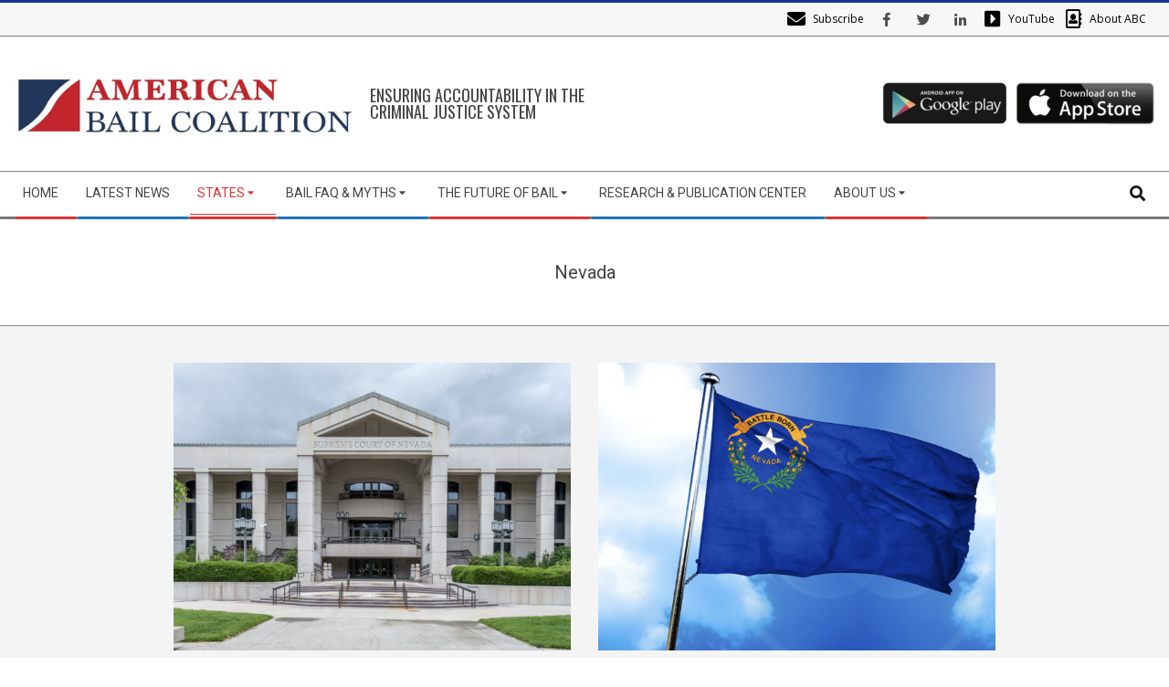

--- FILE ---
content_type: text/html; charset=UTF-8
request_url: https://ambailcoalition.org/category/nevada/
body_size: 18956
content:
<!DOCTYPE html>
<html lang="en-US" class="no-js">

<head>
<meta charset="UTF-8" />
<meta name='robots' content='index, follow, max-image-preview:large, max-snippet:-1, max-video-preview:-1' />
	<style>img:is([sizes="auto" i], [sizes^="auto," i]) { contain-intrinsic-size: 3000px 1500px }</style>
	<meta name="viewport" content="width=device-width, initial-scale=1" />
<meta name="generator" content="Magazine Hoot Premium 1.6.6" />

	<!-- This site is optimized with the Yoast SEO plugin v26.7 - https://yoast.com/wordpress/plugins/seo/ -->
	<title>Nevada Archives - American Bail Coalition</title>
	<link rel="canonical" href="https://ambailcoalition.org/category/nevada/" />
	<meta property="og:locale" content="en_US" />
	<meta property="og:type" content="article" />
	<meta property="og:title" content="Nevada Archives - American Bail Coalition" />
	<meta property="og:url" content="https://ambailcoalition.org/category/nevada/" />
	<meta property="og:site_name" content="American Bail Coalition" />
	<meta name="twitter:card" content="summary_large_image" />
	<meta name="twitter:site" content="@ambailcoalition" />
	<script type="application/ld+json" class="yoast-schema-graph">{"@context":"https://schema.org","@graph":[{"@type":"CollectionPage","@id":"https://ambailcoalition.org/category/nevada/","url":"https://ambailcoalition.org/category/nevada/","name":"Nevada Archives - American Bail Coalition","isPartOf":{"@id":"https://ambailcoalition.org/#website"},"primaryImageOfPage":{"@id":"https://ambailcoalition.org/category/nevada/#primaryimage"},"image":{"@id":"https://ambailcoalition.org/category/nevada/#primaryimage"},"thumbnailUrl":"https://ambailcoalition.org/wp-content/uploads/2020/04/NV.png","breadcrumb":{"@id":"https://ambailcoalition.org/category/nevada/#breadcrumb"},"inLanguage":"en-US"},{"@type":"ImageObject","inLanguage":"en-US","@id":"https://ambailcoalition.org/category/nevada/#primaryimage","url":"https://ambailcoalition.org/wp-content/uploads/2020/04/NV.png","contentUrl":"https://ambailcoalition.org/wp-content/uploads/2020/04/NV.png","width":2230,"height":1334},{"@type":"BreadcrumbList","@id":"https://ambailcoalition.org/category/nevada/#breadcrumb","itemListElement":[{"@type":"ListItem","position":1,"name":"Home","item":"https://ambailcoalition.org/"},{"@type":"ListItem","position":2,"name":"Nevada"}]},{"@type":"WebSite","@id":"https://ambailcoalition.org/#website","url":"https://ambailcoalition.org/","name":"American Bail Coalition","description":"Protecting the Constitutional Right to Bail","publisher":{"@id":"https://ambailcoalition.org/#organization"},"potentialAction":[{"@type":"SearchAction","target":{"@type":"EntryPoint","urlTemplate":"https://ambailcoalition.org/?s={search_term_string}"},"query-input":{"@type":"PropertyValueSpecification","valueRequired":true,"valueName":"search_term_string"}}],"inLanguage":"en-US"},{"@type":"Organization","@id":"https://ambailcoalition.org/#organization","name":"American Bail Coalition","url":"https://ambailcoalition.org/","logo":{"@type":"ImageObject","inLanguage":"en-US","@id":"https://ambailcoalition.org/#/schema/logo/image/","url":"https://secureservercdn.net/50.62.194.30/x1v.5e7.myftpupload.com/wp-content/uploads/2018/11/ABC-LOGO.jpg?time=1617725878","contentUrl":"https://secureservercdn.net/50.62.194.30/x1v.5e7.myftpupload.com/wp-content/uploads/2018/11/ABC-LOGO.jpg?time=1617725878","width":1024,"height":210,"caption":"American Bail Coalition"},"image":{"@id":"https://ambailcoalition.org/#/schema/logo/image/"},"sameAs":["https://www.facebook.com/AmericanBailCoalition/","https://x.com/ambailcoalition"]}]}</script>
	<!-- / Yoast SEO plugin. -->


<link rel='dns-prefetch' href='//secure.gravatar.com' />
<link rel='dns-prefetch' href='//stats.wp.com' />
<link rel='dns-prefetch' href='//fonts.googleapis.com' />
<link rel='dns-prefetch' href='//v0.wordpress.com' />
<link rel="alternate" type="application/rss+xml" title="American Bail Coalition &raquo; Feed" href="https://ambailcoalition.org/feed/" />
<link rel="alternate" type="application/rss+xml" title="American Bail Coalition &raquo; Comments Feed" href="https://ambailcoalition.org/comments/feed/" />
<link rel="alternate" type="application/rss+xml" title="American Bail Coalition &raquo; Nevada Category Feed" href="https://ambailcoalition.org/category/nevada/feed/" />
<link rel="pingback" href="https://ambailcoalition.org/xmlrpc.php" />
<link rel="profile" href="http://gmpg.org/xfn/11" />
<script type="text/javascript">
/* <![CDATA[ */
window._wpemojiSettings = {"baseUrl":"https:\/\/s.w.org\/images\/core\/emoji\/16.0.1\/72x72\/","ext":".png","svgUrl":"https:\/\/s.w.org\/images\/core\/emoji\/16.0.1\/svg\/","svgExt":".svg","source":{"concatemoji":"https:\/\/ambailcoalition.org\/wp-includes\/js\/wp-emoji-release.min.js?ver=6.8.3"}};
/*! This file is auto-generated */
!function(s,n){var o,i,e;function c(e){try{var t={supportTests:e,timestamp:(new Date).valueOf()};sessionStorage.setItem(o,JSON.stringify(t))}catch(e){}}function p(e,t,n){e.clearRect(0,0,e.canvas.width,e.canvas.height),e.fillText(t,0,0);var t=new Uint32Array(e.getImageData(0,0,e.canvas.width,e.canvas.height).data),a=(e.clearRect(0,0,e.canvas.width,e.canvas.height),e.fillText(n,0,0),new Uint32Array(e.getImageData(0,0,e.canvas.width,e.canvas.height).data));return t.every(function(e,t){return e===a[t]})}function u(e,t){e.clearRect(0,0,e.canvas.width,e.canvas.height),e.fillText(t,0,0);for(var n=e.getImageData(16,16,1,1),a=0;a<n.data.length;a++)if(0!==n.data[a])return!1;return!0}function f(e,t,n,a){switch(t){case"flag":return n(e,"\ud83c\udff3\ufe0f\u200d\u26a7\ufe0f","\ud83c\udff3\ufe0f\u200b\u26a7\ufe0f")?!1:!n(e,"\ud83c\udde8\ud83c\uddf6","\ud83c\udde8\u200b\ud83c\uddf6")&&!n(e,"\ud83c\udff4\udb40\udc67\udb40\udc62\udb40\udc65\udb40\udc6e\udb40\udc67\udb40\udc7f","\ud83c\udff4\u200b\udb40\udc67\u200b\udb40\udc62\u200b\udb40\udc65\u200b\udb40\udc6e\u200b\udb40\udc67\u200b\udb40\udc7f");case"emoji":return!a(e,"\ud83e\udedf")}return!1}function g(e,t,n,a){var r="undefined"!=typeof WorkerGlobalScope&&self instanceof WorkerGlobalScope?new OffscreenCanvas(300,150):s.createElement("canvas"),o=r.getContext("2d",{willReadFrequently:!0}),i=(o.textBaseline="top",o.font="600 32px Arial",{});return e.forEach(function(e){i[e]=t(o,e,n,a)}),i}function t(e){var t=s.createElement("script");t.src=e,t.defer=!0,s.head.appendChild(t)}"undefined"!=typeof Promise&&(o="wpEmojiSettingsSupports",i=["flag","emoji"],n.supports={everything:!0,everythingExceptFlag:!0},e=new Promise(function(e){s.addEventListener("DOMContentLoaded",e,{once:!0})}),new Promise(function(t){var n=function(){try{var e=JSON.parse(sessionStorage.getItem(o));if("object"==typeof e&&"number"==typeof e.timestamp&&(new Date).valueOf()<e.timestamp+604800&&"object"==typeof e.supportTests)return e.supportTests}catch(e){}return null}();if(!n){if("undefined"!=typeof Worker&&"undefined"!=typeof OffscreenCanvas&&"undefined"!=typeof URL&&URL.createObjectURL&&"undefined"!=typeof Blob)try{var e="postMessage("+g.toString()+"("+[JSON.stringify(i),f.toString(),p.toString(),u.toString()].join(",")+"));",a=new Blob([e],{type:"text/javascript"}),r=new Worker(URL.createObjectURL(a),{name:"wpTestEmojiSupports"});return void(r.onmessage=function(e){c(n=e.data),r.terminate(),t(n)})}catch(e){}c(n=g(i,f,p,u))}t(n)}).then(function(e){for(var t in e)n.supports[t]=e[t],n.supports.everything=n.supports.everything&&n.supports[t],"flag"!==t&&(n.supports.everythingExceptFlag=n.supports.everythingExceptFlag&&n.supports[t]);n.supports.everythingExceptFlag=n.supports.everythingExceptFlag&&!n.supports.flag,n.DOMReady=!1,n.readyCallback=function(){n.DOMReady=!0}}).then(function(){return e}).then(function(){var e;n.supports.everything||(n.readyCallback(),(e=n.source||{}).concatemoji?t(e.concatemoji):e.wpemoji&&e.twemoji&&(t(e.twemoji),t(e.wpemoji)))}))}((window,document),window._wpemojiSettings);
/* ]]> */
</script>
<link rel='stylesheet' id='audio2-html5_site_css-css' href='https://ambailcoalition.org/wp-content/plugins/lbg-audio2-html5/audio2_html5/audio2_html5.css?ver=6.8.3' type='text/css' media='all' />
<style id='wp-emoji-styles-inline-css' type='text/css'>

	img.wp-smiley, img.emoji {
		display: inline !important;
		border: none !important;
		box-shadow: none !important;
		height: 1em !important;
		width: 1em !important;
		margin: 0 0.07em !important;
		vertical-align: -0.1em !important;
		background: none !important;
		padding: 0 !important;
	}
</style>
<link rel='stylesheet' id='wp-block-library-css' href='https://ambailcoalition.org/wp-includes/css/dist/block-library/style.min.css?ver=6.8.3' type='text/css' media='all' />
<style id='classic-theme-styles-inline-css' type='text/css'>
/*! This file is auto-generated */
.wp-block-button__link{color:#fff;background-color:#32373c;border-radius:9999px;box-shadow:none;text-decoration:none;padding:calc(.667em + 2px) calc(1.333em + 2px);font-size:1.125em}.wp-block-file__button{background:#32373c;color:#fff;text-decoration:none}
</style>
<link rel='stylesheet' id='mediaelement-css' href='https://ambailcoalition.org/wp-includes/js/mediaelement/mediaelementplayer-legacy.min.css?ver=4.2.17' type='text/css' media='all' />
<link rel='stylesheet' id='wp-mediaelement-css' href='https://ambailcoalition.org/wp-includes/js/mediaelement/wp-mediaelement.min.css?ver=6.8.3' type='text/css' media='all' />
<style id='jetpack-sharing-buttons-style-inline-css' type='text/css'>
.jetpack-sharing-buttons__services-list{display:flex;flex-direction:row;flex-wrap:wrap;gap:0;list-style-type:none;margin:5px;padding:0}.jetpack-sharing-buttons__services-list.has-small-icon-size{font-size:12px}.jetpack-sharing-buttons__services-list.has-normal-icon-size{font-size:16px}.jetpack-sharing-buttons__services-list.has-large-icon-size{font-size:24px}.jetpack-sharing-buttons__services-list.has-huge-icon-size{font-size:36px}@media print{.jetpack-sharing-buttons__services-list{display:none!important}}.editor-styles-wrapper .wp-block-jetpack-sharing-buttons{gap:0;padding-inline-start:0}ul.jetpack-sharing-buttons__services-list.has-background{padding:1.25em 2.375em}
</style>
<link rel='stylesheet' id='font-awesome-css' href='https://ambailcoalition.org/wp-content/themes/magazine-hoot-premium/hybrid/extend/css/font-awesome.css?ver=5.0.10' type='text/css' media='all' />
<link rel='stylesheet' id='wp-components-css' href='https://ambailcoalition.org/wp-includes/css/dist/components/style.min.css?ver=6.8.3' type='text/css' media='all' />
<link rel='stylesheet' id='wp-preferences-css' href='https://ambailcoalition.org/wp-includes/css/dist/preferences/style.min.css?ver=6.8.3' type='text/css' media='all' />
<link rel='stylesheet' id='wp-block-editor-css' href='https://ambailcoalition.org/wp-includes/css/dist/block-editor/style.min.css?ver=6.8.3' type='text/css' media='all' />
<link rel='stylesheet' id='wp-reusable-blocks-css' href='https://ambailcoalition.org/wp-includes/css/dist/reusable-blocks/style.min.css?ver=6.8.3' type='text/css' media='all' />
<link rel='stylesheet' id='wp-patterns-css' href='https://ambailcoalition.org/wp-includes/css/dist/patterns/style.min.css?ver=6.8.3' type='text/css' media='all' />
<link rel='stylesheet' id='wp-editor-css' href='https://ambailcoalition.org/wp-includes/css/dist/editor/style.min.css?ver=6.8.3' type='text/css' media='all' />
<link rel='stylesheet' id='sld_block-cgb-style-css-css' href='https://ambailcoalition.org/wp-content/plugins/simple-link-directory/gutenberg/sld-block/dist/blocks.style.build.css?ver=6.8.3' type='text/css' media='all' />
<style id='global-styles-inline-css' type='text/css'>
:root{--wp--preset--aspect-ratio--square: 1;--wp--preset--aspect-ratio--4-3: 4/3;--wp--preset--aspect-ratio--3-4: 3/4;--wp--preset--aspect-ratio--3-2: 3/2;--wp--preset--aspect-ratio--2-3: 2/3;--wp--preset--aspect-ratio--16-9: 16/9;--wp--preset--aspect-ratio--9-16: 9/16;--wp--preset--color--black: #000000;--wp--preset--color--cyan-bluish-gray: #abb8c3;--wp--preset--color--white: #ffffff;--wp--preset--color--pale-pink: #f78da7;--wp--preset--color--vivid-red: #cf2e2e;--wp--preset--color--luminous-vivid-orange: #ff6900;--wp--preset--color--luminous-vivid-amber: #fcb900;--wp--preset--color--light-green-cyan: #7bdcb5;--wp--preset--color--vivid-green-cyan: #00d084;--wp--preset--color--pale-cyan-blue: #8ed1fc;--wp--preset--color--vivid-cyan-blue: #0693e3;--wp--preset--color--vivid-purple: #9b51e0;--wp--preset--gradient--vivid-cyan-blue-to-vivid-purple: linear-gradient(135deg,rgba(6,147,227,1) 0%,rgb(155,81,224) 100%);--wp--preset--gradient--light-green-cyan-to-vivid-green-cyan: linear-gradient(135deg,rgb(122,220,180) 0%,rgb(0,208,130) 100%);--wp--preset--gradient--luminous-vivid-amber-to-luminous-vivid-orange: linear-gradient(135deg,rgba(252,185,0,1) 0%,rgba(255,105,0,1) 100%);--wp--preset--gradient--luminous-vivid-orange-to-vivid-red: linear-gradient(135deg,rgba(255,105,0,1) 0%,rgb(207,46,46) 100%);--wp--preset--gradient--very-light-gray-to-cyan-bluish-gray: linear-gradient(135deg,rgb(238,238,238) 0%,rgb(169,184,195) 100%);--wp--preset--gradient--cool-to-warm-spectrum: linear-gradient(135deg,rgb(74,234,220) 0%,rgb(151,120,209) 20%,rgb(207,42,186) 40%,rgb(238,44,130) 60%,rgb(251,105,98) 80%,rgb(254,248,76) 100%);--wp--preset--gradient--blush-light-purple: linear-gradient(135deg,rgb(255,206,236) 0%,rgb(152,150,240) 100%);--wp--preset--gradient--blush-bordeaux: linear-gradient(135deg,rgb(254,205,165) 0%,rgb(254,45,45) 50%,rgb(107,0,62) 100%);--wp--preset--gradient--luminous-dusk: linear-gradient(135deg,rgb(255,203,112) 0%,rgb(199,81,192) 50%,rgb(65,88,208) 100%);--wp--preset--gradient--pale-ocean: linear-gradient(135deg,rgb(255,245,203) 0%,rgb(182,227,212) 50%,rgb(51,167,181) 100%);--wp--preset--gradient--electric-grass: linear-gradient(135deg,rgb(202,248,128) 0%,rgb(113,206,126) 100%);--wp--preset--gradient--midnight: linear-gradient(135deg,rgb(2,3,129) 0%,rgb(40,116,252) 100%);--wp--preset--font-size--small: 13px;--wp--preset--font-size--medium: 20px;--wp--preset--font-size--large: 36px;--wp--preset--font-size--x-large: 42px;--wp--preset--spacing--20: 0.44rem;--wp--preset--spacing--30: 0.67rem;--wp--preset--spacing--40: 1rem;--wp--preset--spacing--50: 1.5rem;--wp--preset--spacing--60: 2.25rem;--wp--preset--spacing--70: 3.38rem;--wp--preset--spacing--80: 5.06rem;--wp--preset--shadow--natural: 6px 6px 9px rgba(0, 0, 0, 0.2);--wp--preset--shadow--deep: 12px 12px 50px rgba(0, 0, 0, 0.4);--wp--preset--shadow--sharp: 6px 6px 0px rgba(0, 0, 0, 0.2);--wp--preset--shadow--outlined: 6px 6px 0px -3px rgba(255, 255, 255, 1), 6px 6px rgba(0, 0, 0, 1);--wp--preset--shadow--crisp: 6px 6px 0px rgba(0, 0, 0, 1);}:where(.is-layout-flex){gap: 0.5em;}:where(.is-layout-grid){gap: 0.5em;}body .is-layout-flex{display: flex;}.is-layout-flex{flex-wrap: wrap;align-items: center;}.is-layout-flex > :is(*, div){margin: 0;}body .is-layout-grid{display: grid;}.is-layout-grid > :is(*, div){margin: 0;}:where(.wp-block-columns.is-layout-flex){gap: 2em;}:where(.wp-block-columns.is-layout-grid){gap: 2em;}:where(.wp-block-post-template.is-layout-flex){gap: 1.25em;}:where(.wp-block-post-template.is-layout-grid){gap: 1.25em;}.has-black-color{color: var(--wp--preset--color--black) !important;}.has-cyan-bluish-gray-color{color: var(--wp--preset--color--cyan-bluish-gray) !important;}.has-white-color{color: var(--wp--preset--color--white) !important;}.has-pale-pink-color{color: var(--wp--preset--color--pale-pink) !important;}.has-vivid-red-color{color: var(--wp--preset--color--vivid-red) !important;}.has-luminous-vivid-orange-color{color: var(--wp--preset--color--luminous-vivid-orange) !important;}.has-luminous-vivid-amber-color{color: var(--wp--preset--color--luminous-vivid-amber) !important;}.has-light-green-cyan-color{color: var(--wp--preset--color--light-green-cyan) !important;}.has-vivid-green-cyan-color{color: var(--wp--preset--color--vivid-green-cyan) !important;}.has-pale-cyan-blue-color{color: var(--wp--preset--color--pale-cyan-blue) !important;}.has-vivid-cyan-blue-color{color: var(--wp--preset--color--vivid-cyan-blue) !important;}.has-vivid-purple-color{color: var(--wp--preset--color--vivid-purple) !important;}.has-black-background-color{background-color: var(--wp--preset--color--black) !important;}.has-cyan-bluish-gray-background-color{background-color: var(--wp--preset--color--cyan-bluish-gray) !important;}.has-white-background-color{background-color: var(--wp--preset--color--white) !important;}.has-pale-pink-background-color{background-color: var(--wp--preset--color--pale-pink) !important;}.has-vivid-red-background-color{background-color: var(--wp--preset--color--vivid-red) !important;}.has-luminous-vivid-orange-background-color{background-color: var(--wp--preset--color--luminous-vivid-orange) !important;}.has-luminous-vivid-amber-background-color{background-color: var(--wp--preset--color--luminous-vivid-amber) !important;}.has-light-green-cyan-background-color{background-color: var(--wp--preset--color--light-green-cyan) !important;}.has-vivid-green-cyan-background-color{background-color: var(--wp--preset--color--vivid-green-cyan) !important;}.has-pale-cyan-blue-background-color{background-color: var(--wp--preset--color--pale-cyan-blue) !important;}.has-vivid-cyan-blue-background-color{background-color: var(--wp--preset--color--vivid-cyan-blue) !important;}.has-vivid-purple-background-color{background-color: var(--wp--preset--color--vivid-purple) !important;}.has-black-border-color{border-color: var(--wp--preset--color--black) !important;}.has-cyan-bluish-gray-border-color{border-color: var(--wp--preset--color--cyan-bluish-gray) !important;}.has-white-border-color{border-color: var(--wp--preset--color--white) !important;}.has-pale-pink-border-color{border-color: var(--wp--preset--color--pale-pink) !important;}.has-vivid-red-border-color{border-color: var(--wp--preset--color--vivid-red) !important;}.has-luminous-vivid-orange-border-color{border-color: var(--wp--preset--color--luminous-vivid-orange) !important;}.has-luminous-vivid-amber-border-color{border-color: var(--wp--preset--color--luminous-vivid-amber) !important;}.has-light-green-cyan-border-color{border-color: var(--wp--preset--color--light-green-cyan) !important;}.has-vivid-green-cyan-border-color{border-color: var(--wp--preset--color--vivid-green-cyan) !important;}.has-pale-cyan-blue-border-color{border-color: var(--wp--preset--color--pale-cyan-blue) !important;}.has-vivid-cyan-blue-border-color{border-color: var(--wp--preset--color--vivid-cyan-blue) !important;}.has-vivid-purple-border-color{border-color: var(--wp--preset--color--vivid-purple) !important;}.has-vivid-cyan-blue-to-vivid-purple-gradient-background{background: var(--wp--preset--gradient--vivid-cyan-blue-to-vivid-purple) !important;}.has-light-green-cyan-to-vivid-green-cyan-gradient-background{background: var(--wp--preset--gradient--light-green-cyan-to-vivid-green-cyan) !important;}.has-luminous-vivid-amber-to-luminous-vivid-orange-gradient-background{background: var(--wp--preset--gradient--luminous-vivid-amber-to-luminous-vivid-orange) !important;}.has-luminous-vivid-orange-to-vivid-red-gradient-background{background: var(--wp--preset--gradient--luminous-vivid-orange-to-vivid-red) !important;}.has-very-light-gray-to-cyan-bluish-gray-gradient-background{background: var(--wp--preset--gradient--very-light-gray-to-cyan-bluish-gray) !important;}.has-cool-to-warm-spectrum-gradient-background{background: var(--wp--preset--gradient--cool-to-warm-spectrum) !important;}.has-blush-light-purple-gradient-background{background: var(--wp--preset--gradient--blush-light-purple) !important;}.has-blush-bordeaux-gradient-background{background: var(--wp--preset--gradient--blush-bordeaux) !important;}.has-luminous-dusk-gradient-background{background: var(--wp--preset--gradient--luminous-dusk) !important;}.has-pale-ocean-gradient-background{background: var(--wp--preset--gradient--pale-ocean) !important;}.has-electric-grass-gradient-background{background: var(--wp--preset--gradient--electric-grass) !important;}.has-midnight-gradient-background{background: var(--wp--preset--gradient--midnight) !important;}.has-small-font-size{font-size: var(--wp--preset--font-size--small) !important;}.has-medium-font-size{font-size: var(--wp--preset--font-size--medium) !important;}.has-large-font-size{font-size: var(--wp--preset--font-size--large) !important;}.has-x-large-font-size{font-size: var(--wp--preset--font-size--x-large) !important;}
:where(.wp-block-post-template.is-layout-flex){gap: 1.25em;}:where(.wp-block-post-template.is-layout-grid){gap: 1.25em;}
:where(.wp-block-columns.is-layout-flex){gap: 2em;}:where(.wp-block-columns.is-layout-grid){gap: 2em;}
:root :where(.wp-block-pullquote){font-size: 1.5em;line-height: 1.6;}
</style>
<link rel='stylesheet' id='dashicons-css' href='https://ambailcoalition.org/wp-includes/css/dashicons.min.css?ver=6.8.3' type='text/css' media='all' />
<link rel='stylesheet' id='hoot-google-fonts-css' href='//fonts.googleapis.com/css?family=Oswald%3A300%2C400%2C400i%2C500%2C600%2C700%2C700i%2C800%7COpen+Sans%3A300%2C400%2C400i%2C500%2C600%2C700%2C700i%2C800%7CRoboto%3A300%2C400%2C400i%2C500%2C600%2C700%2C700i%2C800&#038;subset=latin' type='text/css' media='all' />
<link rel='stylesheet' id='jquery-lightSlider-css' href='https://ambailcoalition.org/wp-content/themes/magazine-hoot-premium/css/lightSlider.css?ver=1.1.0' type='text/css' media='all' />
<link rel='stylesheet' id='hybrid-gallery-css' href='https://ambailcoalition.org/wp-content/themes/magazine-hoot-premium/hybrid/css/gallery.min.css?ver=4.0.0' type='text/css' media='all' />
<link rel='stylesheet' id='lightGallery-css' href='https://ambailcoalition.org/wp-content/themes/magazine-hoot-premium/premium/css/lightGallery.css?ver=1.1.4' type='text/css' media='all' />
<style id='jetpack_facebook_likebox-inline-css' type='text/css'>
.widget_facebook_likebox {
	overflow: hidden;
}

</style>
<link rel='stylesheet' id='hybridextend-style-css' href='https://ambailcoalition.org/wp-content/themes/magazine-hoot-premium/style.css?ver=1.6.6' type='text/css' media='all' />
<style id='hybridextend-style-inline-css' type='text/css'>
.hgrid {
	max-width: 1380px;
} 
a,.widget .view-all a:hover {
	color: #dd3333;
} 
a:hover {
	color: #a61b42;
} 
.accent-typo,.cat-label {
	background: #183396;
	color: #ffffff;
} 
.cat-typo-78 {
	background: #2279d2;
	color: #ffffff;
	border-color: #2279d2;
} 
.cat-typo-8 {
	background: #1aa331;
	color: #ffffff;
	border-color: #1aa331;
} 
.cat-typo-141 {
	background: #f7b528;
	color: #ffffff;
	border-color: #f7b528;
} 
.cat-typo-9 {
	background: #21bad5;
	color: #ffffff;
	border-color: #21bad5;
} 
.cat-typo-135 {
	background: #ee559d;
	color: #ffffff;
	border-color: #ee559d;
} 
.cat-typo-86 {
	background: #bcba08;
	color: #ffffff;
	border-color: #bcba08;
} 
.cat-typo-193 {
	background: #2279d2;
	color: #ffffff;
	border-color: #2279d2;
} 
.cat-typo-74 {
	background: #1aa331;
	color: #ffffff;
	border-color: #1aa331;
} 
.cat-typo-177 {
	background: #f7b528;
	color: #ffffff;
	border-color: #f7b528;
} 
.cat-typo-180 {
	background: #21bad5;
	color: #ffffff;
	border-color: #21bad5;
} 
.cat-typo-132 {
	background: #ee559d;
	color: #ffffff;
	border-color: #ee559d;
} 
.cat-typo-181 {
	background: #bcba08;
	color: #ffffff;
	border-color: #bcba08;
} 
.cat-typo-83 {
	background: #2279d2;
	color: #ffffff;
	border-color: #2279d2;
} 
.cat-typo-192 {
	background: #1aa331;
	color: #ffffff;
	border-color: #1aa331;
} 
.cat-typo-32 {
	background: #f7b528;
	color: #ffffff;
	border-color: #f7b528;
} 
.cat-typo-91 {
	background: #21bad5;
	color: #ffffff;
	border-color: #21bad5;
} 
.cat-typo-151 {
	background: #ee559d;
	color: #ffffff;
	border-color: #ee559d;
} 
.cat-typo-10 {
	background: #bcba08;
	color: #ffffff;
	border-color: #bcba08;
} 
.cat-typo-146 {
	background: #2279d2;
	color: #ffffff;
	border-color: #2279d2;
} 
.cat-typo-130 {
	background: #1aa331;
	color: #ffffff;
	border-color: #1aa331;
} 
.cat-typo-6 {
	background: #f7b528;
	color: #ffffff;
	border-color: #f7b528;
} 
.cat-typo-150 {
	background: #21bad5;
	color: #ffffff;
	border-color: #21bad5;
} 
.cat-typo-140 {
	background: #ee559d;
	color: #ffffff;
	border-color: #ee559d;
} 
.cat-typo-11 {
	background: #bcba08;
	color: #ffffff;
	border-color: #bcba08;
} 
.cat-typo-81 {
	background: #2279d2;
	color: #ffffff;
	border-color: #2279d2;
} 
.cat-typo-129 {
	background: #1aa331;
	color: #ffffff;
	border-color: #1aa331;
} 
.cat-typo-12 {
	background: #f7b528;
	color: #ffffff;
	border-color: #f7b528;
} 
.cat-typo-133 {
	background: #21bad5;
	color: #ffffff;
	border-color: #21bad5;
} 
.cat-typo-73 {
	background: #ee559d;
	color: #ffffff;
	border-color: #ee559d;
} 
.cat-typo-58 {
	background: #bcba08;
	color: #ffffff;
	border-color: #bcba08;
} 
.cat-typo-79 {
	background: #2279d2;
	color: #ffffff;
	border-color: #2279d2;
} 
.cat-typo-143 {
	background: #1aa331;
	color: #ffffff;
	border-color: #1aa331;
} 
.cat-typo-139 {
	background: #f7b528;
	color: #ffffff;
	border-color: #f7b528;
} 
.cat-typo-33 {
	background: #21bad5;
	color: #ffffff;
	border-color: #21bad5;
} 
.cat-typo-147 {
	background: #ee559d;
	color: #ffffff;
	border-color: #ee559d;
} 
.cat-typo-92 {
	background: #bcba08;
	color: #ffffff;
	border-color: #bcba08;
} 
.cat-typo-194 {
	background: #2279d2;
	color: #ffffff;
	border-color: #2279d2;
} 
.cat-typo-7 {
	background: #1aa331;
	color: #ffffff;
	border-color: #1aa331;
} 
.cat-typo-1 {
	background: #f7b528;
	color: #ffffff;
	border-color: #f7b528;
} 
.cat-typo-154 {
	background: #21bad5;
	color: #ffffff;
	border-color: #21bad5;
} 
.cat-typo-4 {
	background: #ee559d;
	color: #ffffff;
	border-color: #ee559d;
} 
.cat-typo-145 {
	background: #bcba08;
	color: #ffffff;
	border-color: #bcba08;
} 
.cat-typo-134 {
	background: #2279d2;
	color: #ffffff;
	border-color: #2279d2;
} 
.invert-typo {
	color: #f4f4f4;
	background: #191919;
} 
.enforce-typo {
	background: #f4f4f4;
	color: #191919;
} 
input[type="submit"], #submit, .button {
	background: #183396;
	color: #ffffff;
} 
input[type="submit"]:hover, #submit:hover, .button:hover {
	background: #122670;
	color: #ffffff;
} 
body {
	background-color: #ffffff;
	border-color: #183396;
	color: #191919;
	font-size: 14px;
	font-family: "Open Sans", sans-serif;
} 
#topbar, #main.main, #header-supplementary,.sub-footer {
	background: #f4f4f4;
} 
.site-logo-with-icon #site-title i {
	font-size: 50px;
} 
.site-logo-mixed-image img {
	max-width: 375px;
} 
#site-logo-custom .site-title-line1,#site-logo-mixedcustom .site-title-line1 {
	font-size: 18px;
} 
.site-logo-custom .site-title i {
	line-height: 18px;
} 
#site-logo-custom .site-title-line2,#site-logo-mixedcustom .site-title-line2 {
	font-size: 24px;
} 
.site-title-line b, .site-title-line em, .site-title-line strong {
	color: #183396;
} 
.menu-items > li.current-menu-item > a, .menu-items > li.current-menu-ancestor > a, .menu-items > li:hover > a,.sf-menu ul li:hover > a, .sf-menu ul li.current-menu-ancestor > a, .sf-menu ul li.current-menu-item > a {
	color: #183396;
} 
.menu-highlight > li:nth-child(1) {
	color: #dd3333;
	border-color: #dd3333;
} 
.menu-highlight > li:nth-child(2) {
	color: #1e73be;
	border-color: #1e73be;
} 
.menu-highlight > li:nth-child(3) {
	color: #dd3333;
	border-color: #dd3333;
} 
.menu-highlight > li:nth-child(4) {
	color: #1e73be;
	border-color: #1e73be;
} 
.menu-highlight > li:nth-child(5) {
	color: #dd3333;
	border-color: #dd3333;
} 
.menu-highlight > li:nth-child(6) {
	color: #1e73be;
	border-color: #1e73be;
} 
.menu-highlight > li:nth-child(7) {
	color: #dd3333;
	border-color: #dd3333;
} 
.more-link {
	border-color: #183396;
	color: #183396;
} 
.more-link a {
	background: #183396;
	color: #ffffff;
} 
.more-link a:hover {
	background: #122670;
	color: #ffffff;
} 
.lSSlideOuter .lSPager.lSpg > li:hover a, .lSSlideOuter .lSPager.lSpg > li.active a {
	background-color: #183396;
} 
.frontpage-area.module-bg-accent {
	background-color: #183396;
} 
.widget-title > span.accent-typo {
	border-color: #183396;
} 
.content-block-style3 .content-block-icon {
	background: #f4f4f4;
} 
.content-block-icon i {
	color: #183396;
} 
.icon-style-circle, .icon-style-square {
	border-color: #183396;
} 
.content-block-column .more-link a {
	color: #183396;
} 
.content-block-column .more-link a:hover {
	color: #ffffff;
} 
#infinite-handle span {
	background: #183396;
	color: #ffffff;
} 
h1, h2, h3, h4, h5, h6, .title,.widget-title {
	color: #444444;
	font-size: 20px;
	font-family: "Roboto", sans-serif;
	font-style: normal;
	text-transform: none;
	font-weight: normal;
} 
h1 {
	color: #444444;
	font-size: 24px;
	font-style: normal;
	text-transform: none;
	font-weight: normal;
} 
h2 {
	color: #444444;
	font-size: 22px;
	font-style: normal;
	text-transform: none;
	font-weight: normal;
} 
h4 {
	color: #444444;
	font-size: 18px;
	font-style: normal;
	text-transform: none;
	font-weight: normal;
} 
h5 {
	color: #444444;
	font-size: 17px;
	font-style: normal;
	text-transform: none;
	font-weight: normal;
} 
h6 {
	color: #444444;
	font-size: 16px;
	font-style: normal;
	text-transform: none;
	font-weight: normal;
} 
.titlefont {
	font-family: "Roboto", sans-serif;
} 
hr {
	color: #838383;
} 
blockquote {
	border-color: #838383;
	color: #4d4d4d;
	font-size: 16px;
} 
.enforce-body-font {
	font-family: "Open Sans", sans-serif;
} 
.highlight-typo {
	background: #757575;
} 
.table-striped tbody tr:nth-child(odd) td, .table-striped tbody tr:nth-child(odd) th {
	background: #757575;
} 
.gallery {
	border-color: #838383;
	background: #757575;
} 
.gallery .gallery-caption {
	color: #191919;
} 
.wp-caption {
	background: #757575;
} 
.wp-caption-text {
	border-color: #7a7a7a;
	color: #191919;
} 
.site-boxed #header-supplementary, .site-boxed #below-header, .site-boxed #main {
	border-color: #838383;
} 
#topbar {
	color: #aaaaaa;
	background: #f7f7f7;
} 
#topbar,#topbar-right {
	border-color: #7a7a7a;
} 
#topbar i.fa-search {
	color: #888888;
	font-size: 14px;
} 
#header-primary,.menu-side-box {
	border-color: #838383;
} 
#header-supplementary {
	border-color: #7a7a7a;
} 
#header.stuck {
	background: #ffffff;
} 
#site-title {
	color: #444444;
	font-size: 55px;
	font-family: "Oswald", sans-serif;
	text-transform: uppercase;
	font-style: normal;
	font-weight: normal;
} 
#site-description {
	color: #444444;
	font-size: 12px;
	font-family: "Open Sans", sans-serif;
	text-transform: uppercase;
	font-style: normal;
	font-weight: normal;
} 
.site-title-body-font {
	font-family: "Open Sans", sans-serif;
} 
.site-title-heading-font {
	font-family: "Roboto", sans-serif;
} 
#header-aside.header-aside-menu,#header-supplementary {
	background: #ffffff;
} 
.menu-items > li > a {
	color: #444444;
	font-size: 14px;
	font-family: "Roboto", sans-serif;
	text-transform: uppercase;
	font-style: normal;
	font-weight: normal;
} 
.menu-items, .menu-items .menu-title {
	font-family: "Roboto", sans-serif;
} 
.site-header .hybridextend-megamenu-icon {
	color: #444444;
} 
.sf-menu ul li a,.mobilemenu-fixed .menu-toggle {
	color: #666666;
	font-size: 14px;
	font-style: normal;
	text-transform: none;
	font-weight: normal;
} 
.sf-menu ul,.mobilemenu-fixed .menu-toggle {
	background: rgba(255,255,255,0.9);
} 
.menu-toggle {
	color: #444444;
	font-size: 14px;
	font-family: "Roboto", sans-serif;
	text-transform: uppercase;
	font-style: normal;
	font-weight: normal;
} 
.below-header {
	border-color: #838383;
} 
#loop-meta.pageheader-bg-stretch, #loop-meta.pageheader-bg-both,#content #loop-meta.pageheader-bg-incontent, #content #loop-meta.pageheader-bg-both {
	background: #ffffff;
} 
#loop-meta.loop-meta-wrap,#content #loop-meta.loop-meta-wrap {
	border-color: #838383;
} 
.loop-title,#content .loop-title {
	color: #444444;
	font-size: 20px;
	font-family: "Roboto", sans-serif;
	font-style: normal;
	text-transform: none;
	font-weight: normal;
} 
#content .loop-title {
	font-size: 18px;
} 
.entry-content {
	border-color: #838383;
} 
.entry-footer .entry-byline {
	border-color: #838383;
	color: #dd3333;
} 
.loop-nav {
	border-color: #838383;
} 
#comments-number {
	font-size: 14px;
	color: #4d4d4d;
} 
.comment li.comment {
	border-color: #838383;
} 
.comment-by-author,.comment-meta-block, .comment-edit-link {
	color: #4d4d4d;
} 
.comment.bypostauthor > article {
	background: #757575;
} 
.comment.bypostauthor + #respond {
	background: #757575;
} 
.comment-ping {
	border-color: #838383;
} 
#reply-title {
	font-size: 14px;
} 
.entry-grid-content .entry-title {
	font-size: 18px;
} 
.archive-mosaic .entry-grid {
	border-color: #838383;
} 
.archive-mosaic .entry-title {
	font-size: 16px;
} 
.archive-mosaic .mosaic-sub {
	background: #757575;
	border-color: #838383;
} 
.style-accent, .shortcode-button.style-accent, .style-accentlight {
	background: #183396;
	color: #ffffff;
} 
.shortcode-button.style-accent:hover {
	background: #152d84;
	color: #ffffff;
} 
.style-highlight, .style-highlightlight {
	background: #757575;
} 
.shortcode-toggle-head {
	background: #757575;
	border-color: #838383;
} 
.shortcode-toggle-box {
	border-color: #838383;
} 
#page-wrapper ul.shortcode-tabset-nav li {
	background: #757575;
	border-color: #838383;
} 
#page-wrapper ul.shortcode-tabset-nav li.current {
	border-bottom-color: #f4f4f4;
} 
.shortcode-tabset-box {
	border-color: #838383;
} 
.hootslider-html-slide-content h1, .hootslider-html-slide-content h2, .hootslider-html-slide-content h3, .hootslider-html-slide-content h4, .hootslider-html-slide-content h5, .hootslider-html-slide-content h6 {
	font-size: 16px;
} 
.hootslider-image-slide-caption h1, .hootslider-image-slide-caption h2, .hootslider-image-slide-caption h3, .hootslider-image-slide-caption h4, .hootslider-image-slide-caption h5, .hootslider-image-slide-caption h6 {
	font-size: 16px;
} 
.lightSlideCarousel {
	border-color: #838383;
} 
.hootslider-carousel-slide-content .more-link a {
	color: #dd3333;
} 
.frontpage-area.area-highlight {
	background: #757575;
} 
.sidebar {
	color: #666666;
	font-size: 14px;
	font-style: normal;
	text-transform: none;
	font-weight: normal;
} 
.sidebar .widget-title {
	font-size: 14px;
	font-family: "Roboto", sans-serif;
	text-transform: uppercase;
	font-style: normal;
	font-weight: normal;
} 
.widget .view-all a {
	color: #4d4d4d;
} 
.topborder-line:before, .bottomborder-line:after {
	border-color: #838383;
} 
.topborder-shadow:before, .bottomborder-shadow:after {
	border-color: #838383;
} 
.content-block-title,.posts-listunit-title {
	font-size: 17px;
} 
.content-block-style2 .content-block.highlight-typo,.content-block-style3 .content-block {
	border-color: #838383;
} 
.social-icons-invert .social-icons-icon {
	color: #4d4d4d !important;
} 
.hoot-blogposts-title {
	border-color: #838383;
} 
.vcard,.vcard-links,.vcard-link,.vcard-link:first-child {
	border-color: #838383;
} 
.vcard-content h4, .vcard-content h1, .vcard-content h2, .vcard-content h3, .vcard-content h5, .vcard-content h6 {
	font-size: 16px;
} 
.vcard-content cite {
	color: #444444;
} 
.vcard-content > p:last-child > a:last-child {
	background: #183396;
	color: #ffffff;
} 
.number-block-content h4, .number-block-content h1, .number-block-content h2, .number-block-content h3, .number-block-content h5, .number-block-content h6 {
	font-size: 16px;
} 
.hoot-jetpack-style .entry-content .sharedaddy {
	border-color: #838383;
} 
.widget_mailpoet_form,.widget_newsletterwidget, .widget_newsletterwidgetminimal {
	background: #7a7a7a;
} 
.widget_mailpoet_form .widget-title,.widget_newsletterwidget .widget-title, .widget_newsletterwidgetminimal .widget-title {
	font-size: 20px;
} 
.sub-footer {
	background: #ffffff;
	border-color: #838383;
	color: #666666;
	font-size: 14px;
	font-style: normal;
	text-transform: none;
	font-weight: normal;
} 
.footer {
	background-color: #f7f7f7;
	color: #666666;
	font-size: 14px;
	font-style: normal;
	text-transform: none;
	font-weight: normal;
} 
.footer h1, .footer h2, .footer h3, .footer h4, .footer h5, .footer h6, .footer .title {
	color: #444444;
} 
.sub-footer .widget-title, .footer .widget-title {
	font-size: 14px;
	font-family: "Open Sans", sans-serif;
	text-transform: uppercase;
	font-weight: bold;
	font-style: normal;
} 
.post-footer {
	background: #f7f7f7;
	color: #888888;
} 
@media only screen and (max-width: 969px){
#header-aside {
	border-color: #838383;
} 
#menu-primary-items, #menu-secondary-items {
	border-color: #dddddd;
} 
.menu-items,.mobilemenu-fixed .menu-items {
	background: rgba(255,255,255,0.9);
} 
.menu-items > li > a {
	color: #666666;
	font-size: 14px;
} 
}
</style>
<link rel='stylesheet' id='myStyleSheets-css' href='https://ambailcoalition.org/wp-content/plugins/wp-latest-posts/css/wplp_front.css?ver=5.0.11' type='text/css' media='all' />
<script type="text/javascript" src="https://ambailcoalition.org/wp-includes/js/jquery/jquery.min.js?ver=3.7.1" id="jquery-core-js"></script>
<script type="text/javascript" src="https://ambailcoalition.org/wp-includes/js/jquery/jquery-migrate.min.js?ver=3.4.1" id="jquery-migrate-js"></script>
<script type="text/javascript" src="https://ambailcoalition.org/wp-content/plugins/lbg-audio2-html5/audio2_html5/js/jquery.mousewheel.min.js?ver=6.8.3" id="lbg-mousewheel-js"></script>
<script type="text/javascript" src="https://ambailcoalition.org/wp-content/plugins/lbg-audio2-html5/audio2_html5/js/jquery.touchSwipe.min.js?ver=6.8.3" id="lbg-touchSwipe-js"></script>
<script type="text/javascript" src="https://ambailcoalition.org/wp-content/plugins/lbg-audio2-html5/audio2_html5/js/audio2_html5.js?ver=6.8.3" id="lbg-audio2_html5-js"></script>
<script type="text/javascript" src="https://ambailcoalition.org/wp-content/plugins/lbg-audio2-html5/audio2_html5/js/google_a.js?ver=6.8.3" id="lbg-google_a-js"></script>
<script type="text/javascript" src="https://ambailcoalition.org/wp-content/themes/magazine-hoot-premium/js/modernizr.custom.js?ver=2.8.3" id="hoot-modernizr-js"></script>
<link rel="https://api.w.org/" href="https://ambailcoalition.org/wp-json/" /><link rel="alternate" title="JSON" type="application/json" href="https://ambailcoalition.org/wp-json/wp/v2/categories/81" /><link rel="EditURI" type="application/rsd+xml" title="RSD" href="https://ambailcoalition.org/xmlrpc.php?rsd" />
<meta name="generator" content="WordPress 6.8.3" />
<meta name="google-site-verification" content="Ez3ZxQ27AHgMYzdXfye-qDfrGZfV8ct4FYkz1009Sd0" />	<style>img#wpstats{display:none}</style>
		<link rel="icon" href="https://ambailcoalition.org/wp-content/uploads/2018/11/cropped-ABC-LOGO-1-1-32x32.jpg" sizes="32x32" />
<link rel="icon" href="https://ambailcoalition.org/wp-content/uploads/2018/11/cropped-ABC-LOGO-1-1-192x192.jpg" sizes="192x192" />
<link rel="apple-touch-icon" href="https://ambailcoalition.org/wp-content/uploads/2018/11/cropped-ABC-LOGO-1-1-180x180.jpg" />
<meta name="msapplication-TileImage" content="https://ambailcoalition.org/wp-content/uploads/2018/11/cropped-ABC-LOGO-1-1-270x270.jpg" />
</head>

<body class="wordpress ltr en en-us parent-theme y2026 m01 d19 h08 monday logged-out wp-custom-logo plural archive taxonomy taxonomy-category taxonomy-category-nevada category-template-default fl-builder-lite-2-9-4-2 fl-no-js" dir="ltr" itemscope="itemscope" itemtype="https://schema.org/Blog">

		<div id="topbar" class=" topbar  inline-nav social-icons-invert hgrid-stretch">
		<div class="hgrid">
			<div class="hgrid-span-12">

				<div class="topbar-inner table">
					
											<div id="topbar-right" class="table-cell-mid">
							<div class="topbar-right-inner">
								<section id="hoot-announce-widget-6" class="widget widget_hoot-announce-widget">
<div class="announce-widget announce-userstyle"  style="color:#000000;" >
	<a href="https://ambailcoalition.org/subscriber-sign-up/" class="announce-link"><span>Click Here</span></a>	<div class="announce-box table">
					<div class="announce-box-icon table-cell-mid"><i class="fa-envelope fas"></i></div>
							<div class="announce-box-content table-cell-mid">
				Subscribe			</div>
			</div>
</div></section><section id="hoot-social-icons-widget-4" class="widget widget_hoot-social-icons-widget">
<div class="social-icons-widget social-icons-small"><a href="https://www.facebook.com/AmericanBailCoalition/" class=" social-icons-icon  fa-facebook-block" target="_blank">
					<i class="fa-facebook-f fab"></i>
				</a><a href="https://twitter.com/ambailcoalition" class=" social-icons-icon  fa-twitter-block" target="_blank">
					<i class="fa-twitter fab"></i>
				</a><a href="http://linkedin.com/company/american-bail" class=" social-icons-icon  fa-linkedin-block" target="_blank">
					<i class="fa-linkedin-in fab"></i>
				</a></div></section><section id="hoot-announce-widget-8" class="widget widget_hoot-announce-widget">
<div class="announce-widget announce-userstyle"  style="color:#000000;" >
	<a href="https://www.youtube.com/channel/UCoW-4vBwauL2x1jlZkcDj5w/featured" class="announce-link"><span>Click Here</span></a>	<div class="announce-box table">
					<div class="announce-box-icon table-cell-mid"><i class="fa-caret-square-right fas"></i></div>
							<div class="announce-box-content table-cell-mid">
				YouTube			</div>
			</div>
</div></section><section id="hoot-announce-widget-4" class="widget widget_hoot-announce-widget">
<div class="announce-widget announce-userstyle"  style="color:#000000;" >
	<a href="https://ambailcoalition.org/about/" class="announce-link"><span>Click Here</span></a>	<div class="announce-box table">
					<div class="announce-box-icon table-cell-mid"><i class="fa-address-book far"></i></div>
							<div class="announce-box-content table-cell-mid">
				About ABC			</div>
			</div>
</div></section>							</div>
						</div>
									</div>

			</div>
		</div>
	</div>
	
	<div id="page-wrapper" class=" site-stretch page-wrapper sitewrap-none sidebars0 hoot-cf7-style hoot-mapp-style hoot-jetpack-style">

		<div class="skip-link">
			<a href="#content" class="screen-reader-text">Skip to content</a>
		</div><!-- .skip-link -->

		
		<header id="header" class="site-header header-layout-primary-widget-area header-layout-secondary-bottom tablemenu hybridextend-sticky-header" role="banner" itemscope="itemscope" itemtype="https://schema.org/WPHeader">

			
			<div id="header-primary" class=" header-part header-primary-widget-area">
				<div class="hgrid">
					<div class="table hgrid-span-12">
							<div id="branding" class="site-branding branding table-cell-mid">
		<div id="site-logo" class="site-logo-mixedcustom">
			<div id="site-logo-mixedcustom" class="site-logo-with-image"><div class="site-logo-mixed-image"><a href="https://ambailcoalition.org/" class="custom-logo-link" rel="home"><img width="1024" height="210" src="https://ambailcoalition.org/wp-content/uploads/2018/11/cropped-ABC-LOGO-1-3.jpg" class="custom-logo" alt="American Bail Coalition" decoding="async" fetchpriority="high" srcset="https://ambailcoalition.org/wp-content/uploads/2018/11/cropped-ABC-LOGO-1-3.jpg 1024w, https://ambailcoalition.org/wp-content/uploads/2018/11/cropped-ABC-LOGO-1-3-300x62.jpg 300w, https://ambailcoalition.org/wp-content/uploads/2018/11/cropped-ABC-LOGO-1-3-768x158.jpg 768w, https://ambailcoalition.org/wp-content/uploads/2018/11/cropped-ABC-LOGO-1-3-465x95.jpg 465w, https://ambailcoalition.org/wp-content/uploads/2018/11/cropped-ABC-LOGO-1-3-695x143.jpg 695w" sizes="(max-width: 1024px) 100vw, 1024px" data-attachment-id="442" data-permalink="https://ambailcoalition.org/cropped-abc-logo-1-3-jpg/" data-orig-file="https://ambailcoalition.org/wp-content/uploads/2018/11/cropped-ABC-LOGO-1-3.jpg" data-orig-size="1024,210" data-comments-opened="1" data-image-meta="{&quot;aperture&quot;:&quot;0&quot;,&quot;credit&quot;:&quot;&quot;,&quot;camera&quot;:&quot;&quot;,&quot;caption&quot;:&quot;&quot;,&quot;created_timestamp&quot;:&quot;0&quot;,&quot;copyright&quot;:&quot;&quot;,&quot;focal_length&quot;:&quot;0&quot;,&quot;iso&quot;:&quot;0&quot;,&quot;shutter_speed&quot;:&quot;0&quot;,&quot;title&quot;:&quot;&quot;,&quot;orientation&quot;:&quot;0&quot;}" data-image-title="cropped-ABC-LOGO-1-3.jpg" data-image-description="&lt;p&gt;https://ambailcoalition.org/wp-content/uploads/2018/11/cropped-ABC-LOGO-1-3.jpg&lt;/p&gt;
" data-image-caption="" data-medium-file="https://ambailcoalition.org/wp-content/uploads/2018/11/cropped-ABC-LOGO-1-3-300x62.jpg" data-large-file="https://ambailcoalition.org/wp-content/uploads/2018/11/cropped-ABC-LOGO-1-3-1024x210.jpg" /></a></div><div class="site-logo-mixed-text"><div id="site-title" class="site-title" itemprop="headline"><a href="https://ambailcoalition.org" rel="home" itemprop="url"><span class="site-title-line site-title-line1">Ensuring Accountability In the Criminal Justice System</span></a></div></div><!--site-logo-mixed-text--></div><!--logotext-->		</div>
	</div><!-- #branding -->
	<div id="header-aside" class=" header-aside table-cell-mid  header-aside-widget-area">	<div class="header-sidebar  inline-nav hgrid-stretch">
				<aside id="sidebar-header-sidebar" class="sidebar sidebar-header-sidebar" role="complementary" itemscope="itemscope" itemtype="https://schema.org/WPSideBar">
			<section id="media_image-13" class="widget widget_media_image"><a href="https://apps.apple.com/us/app/american-bail-coalition/id1635598591"><img width="300" height="47" src="https://ambailcoalition.org/wp-content/uploads/2023/12/bjllgl5iba8y-300x47.png" class="image wp-image-6497  attachment-medium size-medium" alt="" style="max-width: 100%; height: auto;" decoding="async" srcset="https://ambailcoalition.org/wp-content/uploads/2023/12/bjllgl5iba8y-300x47.png 300w, https://ambailcoalition.org/wp-content/uploads/2023/12/bjllgl5iba8y-1024x159.png 1024w, https://ambailcoalition.org/wp-content/uploads/2023/12/bjllgl5iba8y-768x119.png 768w, https://ambailcoalition.org/wp-content/uploads/2023/12/bjllgl5iba8y-465x72.png 465w, https://ambailcoalition.org/wp-content/uploads/2023/12/bjllgl5iba8y-695x108.png 695w, https://ambailcoalition.org/wp-content/uploads/2023/12/bjllgl5iba8y.png 1507w" sizes="(max-width: 300px) 100vw, 300px" data-attachment-id="6497" data-permalink="https://ambailcoalition.org/bjllgl5iba8y/" data-orig-file="https://ambailcoalition.org/wp-content/uploads/2023/12/bjllgl5iba8y.png" data-orig-size="1507,234" data-comments-opened="0" data-image-meta="{&quot;aperture&quot;:&quot;0&quot;,&quot;credit&quot;:&quot;&quot;,&quot;camera&quot;:&quot;&quot;,&quot;caption&quot;:&quot;&quot;,&quot;created_timestamp&quot;:&quot;0&quot;,&quot;copyright&quot;:&quot;&quot;,&quot;focal_length&quot;:&quot;0&quot;,&quot;iso&quot;:&quot;0&quot;,&quot;shutter_speed&quot;:&quot;0&quot;,&quot;title&quot;:&quot;&quot;,&quot;orientation&quot;:&quot;0&quot;}" data-image-title="bjllgl5iba8y" data-image-description="" data-image-caption="" data-medium-file="https://ambailcoalition.org/wp-content/uploads/2023/12/bjllgl5iba8y-300x47.png" data-large-file="https://ambailcoalition.org/wp-content/uploads/2023/12/bjllgl5iba8y-1024x159.png" /></a></section>		</aside>
			</div>
	</div>					</div>
				</div>
			</div>

					<div id="header-supplementary" class=" header-part header-supplementary-bottom header-supplementary-left  menu-side">
			<div class="hgrid">
				<div class="hgrid-span-12">
					<div class="navarea-table  table"><div class="menu-nav-box  table-cell-mid">	<div class="screen-reader-text">Secondary Navigation Menu</div>
	<nav id="menu-secondary" class="menu menu-secondary nav-menu mobilemenu-fixed mobilesubmenu-click scrollpointscontainer" role="navigation" itemscope="itemscope" itemtype="https://schema.org/SiteNavigationElement">
		<div class="menu-toggle"><span class="menu-toggle-text">Menu</span><i class="fas fa-bars"></i></div>

		<ul id="menu-secondary-items" class="menu-items sf-menu menu menu-highlight"><li id="menu-item-170" class="menu-item menu-item-type-post_type menu-item-object-page menu-item-home menu-item-170"><a href="https://ambailcoalition.org/"><span class="menu-title">Home</span></a></li>
<li id="menu-item-166" class="menu-item menu-item-type-post_type menu-item-object-page current_page_parent menu-item-166"><a href="https://ambailcoalition.org/blog/"><span class="menu-title">Latest News</span></a></li>
<li id="menu-item-1525" class="menu-item menu-item-type-custom menu-item-object-custom current-menu-ancestor current-menu-parent menu-item-has-children menu-item-1525"><a href="#"><span class="menu-title">States</span></a>
<ul class="sub-menu">
	<li id="menu-item-958" class="menu-item menu-item-type-post_type menu-item-object-page menu-item-958"><a href="https://ambailcoalition.org/bail-on-the-newswire/"><span class="menu-title">Bail in the News around the Country</span></a></li>
	<li id="menu-item-1559" class="menu-item menu-item-type-taxonomy menu-item-object-category menu-item-1559"><a href="https://ambailcoalition.org/category/abc-posts/"><span class="menu-title">ABC Posts</span></a></li>
	<li id="menu-item-1552" class="menu-item menu-item-type-taxonomy menu-item-object-category menu-item-1552"><a href="https://ambailcoalition.org/category/in-the-media/"><span class="menu-title">In the Media</span></a></li>
	<li id="menu-item-1526" class="menu-item menu-item-type-taxonomy menu-item-object-category menu-item-1526"><a href="https://ambailcoalition.org/category/alabama/"><span class="menu-title">Alabama</span></a></li>
	<li id="menu-item-5488" class="menu-item menu-item-type-taxonomy menu-item-object-category menu-item-5488"><a href="https://ambailcoalition.org/category/alaska/"><span class="menu-title">Alaska</span></a></li>
	<li id="menu-item-1527" class="menu-item menu-item-type-taxonomy menu-item-object-category menu-item-1527"><a href="https://ambailcoalition.org/category/california/"><span class="menu-title">California</span></a></li>
	<li id="menu-item-1528" class="menu-item menu-item-type-taxonomy menu-item-object-category menu-item-1528"><a href="https://ambailcoalition.org/category/colorado/"><span class="menu-title">Colorado</span></a></li>
	<li id="menu-item-1529" class="menu-item menu-item-type-taxonomy menu-item-object-category menu-item-1529"><a href="https://ambailcoalition.org/category/delaware/"><span class="menu-title">Delaware</span></a></li>
	<li id="menu-item-4767" class="menu-item menu-item-type-taxonomy menu-item-object-category menu-item-4767"><a href="https://ambailcoalition.org/category/georgia/"><span class="menu-title">Georgia</span></a></li>
	<li id="menu-item-1530" class="menu-item menu-item-type-taxonomy menu-item-object-category menu-item-1530"><a href="https://ambailcoalition.org/category/idaho/"><span class="menu-title">Idaho</span></a></li>
	<li id="menu-item-5489" class="menu-item menu-item-type-taxonomy menu-item-object-category menu-item-5489"><a href="https://ambailcoalition.org/category/indiana/"><span class="menu-title">Indiana</span></a></li>
	<li id="menu-item-1531" class="menu-item menu-item-type-taxonomy menu-item-object-category menu-item-1531"><a href="https://ambailcoalition.org/category/iowa/"><span class="menu-title">Iowa</span></a></li>
	<li id="menu-item-5490" class="menu-item menu-item-type-taxonomy menu-item-object-category menu-item-5490"><a href="https://ambailcoalition.org/category/louisiana/"><span class="menu-title">Louisiana</span></a></li>
	<li id="menu-item-4768" class="menu-item menu-item-type-taxonomy menu-item-object-category menu-item-4768"><a href="https://ambailcoalition.org/category/maryland/"><span class="menu-title">Maryland</span></a></li>
	<li id="menu-item-1532" class="menu-item menu-item-type-taxonomy menu-item-object-category menu-item-1532"><a href="https://ambailcoalition.org/category/michigan/"><span class="menu-title">Michigan</span></a></li>
	<li id="menu-item-5491" class="menu-item menu-item-type-taxonomy menu-item-object-category menu-item-5491"><a href="https://ambailcoalition.org/category/minnesota/"><span class="menu-title">Minnesota</span></a></li>
	<li id="menu-item-5492" class="menu-item menu-item-type-taxonomy menu-item-object-category menu-item-5492"><a href="https://ambailcoalition.org/category/missouri/"><span class="menu-title">Missouri</span></a></li>
	<li id="menu-item-1533" class="menu-item menu-item-type-taxonomy menu-item-object-category menu-item-1533"><a href="https://ambailcoalition.org/category/national/"><span class="menu-title">National</span></a></li>
	<li id="menu-item-1534" class="menu-item menu-item-type-taxonomy menu-item-object-category current-menu-item menu-item-1534"><a href="https://ambailcoalition.org/category/nevada/" aria-current="page"><span class="menu-title">Nevada</span></a></li>
	<li id="menu-item-4442" class="menu-item menu-item-type-taxonomy menu-item-object-category menu-item-4442"><a href="https://ambailcoalition.org/category/new-hampshire/"><span class="menu-title">New Hampshire</span></a></li>
	<li id="menu-item-1535" class="menu-item menu-item-type-taxonomy menu-item-object-category menu-item-1535"><a href="https://ambailcoalition.org/category/new-jersey/"><span class="menu-title">New Jersey</span></a></li>
	<li id="menu-item-4769" class="menu-item menu-item-type-taxonomy menu-item-object-category menu-item-4769"><a href="https://ambailcoalition.org/category/new-mexico/"><span class="menu-title">New Mexico</span></a></li>
	<li id="menu-item-1536" class="menu-item menu-item-type-taxonomy menu-item-object-category menu-item-1536"><a href="https://ambailcoalition.org/category/new-york/"><span class="menu-title">New York</span></a></li>
	<li id="menu-item-1537" class="menu-item menu-item-type-taxonomy menu-item-object-category menu-item-1537"><a href="https://ambailcoalition.org/category/north-carolina/"><span class="menu-title">North Carolina</span></a></li>
	<li id="menu-item-1538" class="menu-item menu-item-type-taxonomy menu-item-object-category menu-item-1538"><a href="https://ambailcoalition.org/category/north-dakota/"><span class="menu-title">North Dakota</span></a></li>
	<li id="menu-item-5493" class="menu-item menu-item-type-taxonomy menu-item-object-category menu-item-5493"><a href="https://ambailcoalition.org/category/ohio/"><span class="menu-title">Ohio</span></a></li>
	<li id="menu-item-4770" class="menu-item menu-item-type-taxonomy menu-item-object-category menu-item-4770"><a href="https://ambailcoalition.org/category/oklahoma/"><span class="menu-title">Oklahoma</span></a></li>
	<li id="menu-item-5494" class="menu-item menu-item-type-taxonomy menu-item-object-category menu-item-5494"><a href="https://ambailcoalition.org/category/pennsylvania/"><span class="menu-title">Pennsylvania</span></a></li>
	<li id="menu-item-1539" class="menu-item menu-item-type-taxonomy menu-item-object-category menu-item-1539"><a href="https://ambailcoalition.org/category/texas/"><span class="menu-title">Texas</span></a></li>
	<li id="menu-item-1540" class="menu-item menu-item-type-taxonomy menu-item-object-category menu-item-1540"><a href="https://ambailcoalition.org/category/virginia/"><span class="menu-title">Virginia</span></a></li>
	<li id="menu-item-5495" class="menu-item menu-item-type-taxonomy menu-item-object-category menu-item-5495"><a href="https://ambailcoalition.org/category/washington/"><span class="menu-title">Washington</span></a></li>
	<li id="menu-item-4771" class="menu-item menu-item-type-taxonomy menu-item-object-category menu-item-4771"><a href="https://ambailcoalition.org/category/west-virginia/"><span class="menu-title">West Virginia</span></a></li>
</ul>
</li>
<li id="menu-item-609" class="menu-item menu-item-type-custom menu-item-object-custom menu-item-has-children menu-item-609"><a href="#"><span class="menu-title">Bail FAQ &#038; Myths</span></a>
<ul class="sub-menu">
	<li id="menu-item-460" class="menu-item menu-item-type-post_type menu-item-object-page menu-item-460"><a href="https://ambailcoalition.org/bail-how-it-works/"><span class="menu-title">Bail &#038; How It Works</span></a></li>
	<li id="menu-item-559" class="menu-item menu-item-type-post_type menu-item-object-page menu-item-559"><a href="https://ambailcoalition.org/bond-schedules/"><span class="menu-title">Bond Schedules</span></a></li>
	<li id="menu-item-376" class="menu-item menu-item-type-post_type menu-item-object-page menu-item-376"><a href="https://ambailcoalition.org/criminal-justice-basics/"><span class="menu-title">Criminal Justice Basics</span></a></li>
	<li id="menu-item-464" class="menu-item menu-item-type-post_type menu-item-object-page menu-item-464"><a href="https://ambailcoalition.org/effectiveness-and-cost/"><span class="menu-title">Effectiveness &#038; Cost</span></a></li>
	<li id="menu-item-614" class="menu-item menu-item-type-post_type menu-item-object-page menu-item-614"><a href="https://ambailcoalition.org/fact-or-myth/"><span class="menu-title">Fact or Myth?</span></a></li>
	<li id="menu-item-608" class="menu-item menu-item-type-post_type menu-item-object-page menu-item-608"><a href="https://ambailcoalition.org/performance-of-pretrial-release-methods/"><span class="menu-title">Performance of Pretrial Release Methods</span></a></li>
	<li id="menu-item-564" class="menu-item menu-item-type-post_type menu-item-object-page menu-item-564"><a href="https://ambailcoalition.org/regulation-and-jail-overcrowding/"><span class="menu-title">Regulation and Jail Overcrowding</span></a></li>
	<li id="menu-item-548" class="menu-item menu-item-type-post_type menu-item-object-page menu-item-548"><a href="https://ambailcoalition.org/supervision-and-monitoring/"><span class="menu-title">Supervision and Monitoring</span></a></li>
	<li id="menu-item-554" class="menu-item menu-item-type-post_type menu-item-object-page menu-item-554"><a href="https://ambailcoalition.org/risk-assessments/"><span class="menu-title">Risk Assessments</span></a></li>
</ul>
</li>
<li id="menu-item-527" class="menu-item menu-item-type-post_type menu-item-object-page menu-item-has-children menu-item-527"><a href="https://ambailcoalition.org/the-future-of-bail/"><span class="menu-title">The Future of Bail</span></a>
<ul class="sub-menu">
	<li id="menu-item-733" class="menu-item menu-item-type-post_type menu-item-object-page menu-item-733"><a href="https://ambailcoalition.org/4th-gen-protecting-the-constitutional-right-to-bail/"><span class="menu-title">Protecting the Constitutional Right to Bail</span></a></li>
	<li id="menu-item-722" class="menu-item menu-item-type-post_type menu-item-object-page menu-item-722"><a href="https://ambailcoalition.org/due-process-in-bail-setting-and-review-must-be-substantially-improved/"><span class="menu-title">Due Process</span></a></li>
	<li id="menu-item-721" class="menu-item menu-item-type-post_type menu-item-object-page menu-item-721"><a href="https://ambailcoalition.org/bail-should-not-be-used-as-a-collections-mechanism-and-if-it-is-the-priority-should-be-that-all-funds-are-first-transmitted-to-the-direct-victims-of-the-crime-including-indemnitors/"><span class="menu-title">Bail as a Collection Mechanism</span></a></li>
	<li id="menu-item-730" class="menu-item menu-item-type-post_type menu-item-object-page menu-item-730"><a href="https://ambailcoalition.org/statutes-should-not-allow-for-restricting-how-a-bail-is-posted-defendants-should-have-a-fundamental-right-to-choose-how-to-post-bail/"><span class="menu-title">Protecting the Right to Personal Surety</span></a></li>
	<li id="menu-item-729" class="menu-item menu-item-type-post_type menu-item-object-page menu-item-729"><a href="https://ambailcoalition.org/statutes-should-embrace-the-concept-of-nuisance-bail-and-recognize-the-role-of-financial-incentives/"><span class="menu-title">Nuisance Bail</span></a></li>
	<li id="menu-item-723" class="menu-item menu-item-type-post_type menu-item-object-page menu-item-723"><a href="https://ambailcoalition.org/eliminate-pre-conviction-probation-and-supervision-except-for-violent-dui-or-serious-felony-o-enders-and-require-individualized-consideration/"><span class="menu-title">Eliminate Pre-Conviction Probation</span></a></li>
	<li id="menu-item-719" class="menu-item menu-item-type-post_type menu-item-object-page menu-item-719"><a href="https://ambailcoalition.org/pretrial-risk-assessments-should-not-be-used-and-if-used-should-be-subject-to-strict-safeguards/"><span class="menu-title">Pretrial Risk Assessments</span></a></li>
	<li id="menu-item-724" class="menu-item menu-item-type-post_type menu-item-object-page menu-item-724"><a href="https://ambailcoalition.org/eliminating-full-cash-only-bail-unsecured-bail-and-10-deposit-to-the-court-bail/"><span class="menu-title">Eliminating Restrictive Bail &#8211; Court</span></a></li>
	<li id="menu-item-725" class="menu-item menu-item-type-post_type menu-item-object-page menu-item-725"><a href="https://ambailcoalition.org/improving-regulation-regarding-bail-agents-and-recovery-agents-with-arrest-authority/"><span class="menu-title">Improving regulation regarding bail agents and recovery agents</span></a></li>
	<li id="menu-item-727" class="menu-item menu-item-type-post_type menu-item-object-page menu-item-727"><a href="https://ambailcoalition.org/regulated-public-and-private-bail-funds-should-be-established-to-allow-for-persons-to-excercise-their-8th-amendment-right-to-bail/"><span class="menu-title">Regulated Public and Private Bail Funds</span></a></li>
	<li id="menu-item-732" class="menu-item menu-item-type-post_type menu-item-object-page menu-item-732"><a href="https://ambailcoalition.org/unpaid-fines-and-fees-should-not-be-grounds-to-deny-bail/"><span class="menu-title">Unpaid Fines and Fees</span></a></li>
	<li id="menu-item-726" class="menu-item menu-item-type-post_type menu-item-object-page menu-item-726"><a href="https://ambailcoalition.org/recommending-pretrial-incarceration-or-setting-bails-with-the-intent-of-incarceration-should-be-prohibited/"><span class="menu-title">Pretrial Incarceration in Bail Setting</span></a></li>
	<li id="menu-item-720" class="menu-item menu-item-type-post_type menu-item-object-page menu-item-720"><a href="https://ambailcoalition.org/administrative-delays-in-the-bail-process-should-be-reduced/"><span class="menu-title">Administrative Delays</span></a></li>
	<li id="menu-item-728" class="menu-item menu-item-type-post_type menu-item-object-page menu-item-728"><a href="https://ambailcoalition.org/speedy-trial-reforms-should-be-sought-in-order-to-reduce-predisposition-incarceration/"><span class="menu-title">Speedy Trial Reforms</span></a></li>
</ul>
</li>
<li id="menu-item-826" class="menu-item menu-item-type-post_type menu-item-object-page menu-item-826"><a href="https://ambailcoalition.org/download-center/"><span class="menu-title">Research &#038; Publication Center</span></a></li>
<li id="menu-item-781" class="menu-item menu-item-type-custom menu-item-object-custom menu-item-has-children menu-item-781"><a href="#"><span class="menu-title">About Us</span></a>
<ul class="sub-menu">
	<li id="menu-item-172" class="menu-item menu-item-type-post_type menu-item-object-page menu-item-172"><a href="https://ambailcoalition.org/about/"><span class="menu-title">About Us</span></a></li>
	<li id="menu-item-171" class="menu-item menu-item-type-post_type menu-item-object-page menu-item-171"><a href="https://ambailcoalition.org/contact/"><span class="menu-title">Contact Us</span></a></li>
	<li id="menu-item-782" class="menu-item menu-item-type-post_type menu-item-object-page menu-item-782"><a href="https://ambailcoalition.org/our-team/"><span class="menu-title">Our Team</span></a></li>
	<li id="menu-item-6066" class="menu-item menu-item-type-post_type menu-item-object-page menu-item-6066"><a href="https://ambailcoalition.org/press-releases/"><span class="menu-title">Press Releases</span></a></li>
	<li id="menu-item-4476" class="menu-item menu-item-type-post_type menu-item-object-page menu-item-4476"><a href="https://ambailcoalition.org/subscriber-sign-up/"><span class="menu-title">Subscribe to the ABC Brief</span></a></li>
	<li id="menu-item-6338" class="menu-item menu-item-type-post_type menu-item-object-page menu-item-6338"><a href="https://ambailcoalition.org/abc-in-the-media/"><span class="menu-title">ABC in the Media</span></a></li>
	<li id="menu-item-5470" class="menu-item menu-item-type-post_type menu-item-object-page menu-item-5470"><a href="https://ambailcoalition.org/donate/"><span class="menu-title">Donate</span></a></li>
</ul>
</li>
</ul>
	</nav><!-- #menu-secondary -->
	</div><div class="menu-side-box  table-cell-mid inline-nav social-icons-invert"><section id="search-3" class="widget widget_search"><div class="searchbody"><form method="get" class="searchform" action="https://ambailcoalition.org/" ><label for="s" class="screen-reader-text">Search</label><i class="fas fa-search"></i><input type="text" class="searchtext" name="s" placeholder="Type Search Term &hellip;" value="" /><input type="submit" class="submit forcehide" name="submit" value="Search" /><span class="js-search-placeholder"></span></form></div><!-- /searchbody --></section></div></div>				</div>
			</div>
		</div>
		
		</header><!-- #header -->

		
		<div id="main" class=" main">
			

		<div id="loop-meta" class=" loop-meta-wrap pageheader-bg-stretch">
			<div class="hgrid">

				<div class=" loop-meta archive-header  hgrid-span-12" itemscope="itemscope" itemtype="https://schema.org/WebPageElement">

					<h1 class=" loop-title archive-title" itemprop="headline"><span>Nevada</span></h1>

					
				</div><!-- .loop-meta -->

			</div>
		</div>

	
<div class="hgrid main-content-grid">

	
	<main id="content" class="content  hgrid-span-9 no-sidebar layout-none " role="main">

		
			<div id="content-wrap">

				
<article id="post-5599" class="entry author-abcadmin post-5599 post type-post status-publish format-standard has-post-thumbnail category-abc-posts category-nevada  archive-block archive-block2 hcolumn-1-2" itemscope="itemscope" itemtype="https://schema.org/BlogPosting" itemprop="blogPost">

	<div class="entry-grid hgrid">

		<div itemprop="image" itemscope itemtype="https://schema.org/ImageObject" class="entry-featured-img-wrap"><meta itemprop="url" content="https://ambailcoalition.org/wp-content/uploads/2020/04/NV-690x500.png"><meta itemprop="width" content="690"><meta itemprop="height" content="500"><a href="https://ambailcoalition.org/nevada-supreme-court-latest-to-hold-no-right-to-an-affordable-bail/" class="entry-featured-img-link"><img width="690" height="500" src="https://ambailcoalition.org/wp-content/uploads/2020/04/NV-690x500.png" class="attachment-hoot-large-thumb  entry-content-featured-img entry-grid-featured-img wp-post-image" alt="" itemscope="" decoding="async" data-attachment-id="5600" data-permalink="https://ambailcoalition.org/nevada-supreme-court-latest-to-hold-no-right-to-an-affordable-bail/nv-2/" data-orig-file="https://ambailcoalition.org/wp-content/uploads/2020/04/NV.png" data-orig-size="2230,1334" data-comments-opened="0" data-image-meta="{&quot;aperture&quot;:&quot;0&quot;,&quot;credit&quot;:&quot;&quot;,&quot;camera&quot;:&quot;&quot;,&quot;caption&quot;:&quot;&quot;,&quot;created_timestamp&quot;:&quot;0&quot;,&quot;copyright&quot;:&quot;&quot;,&quot;focal_length&quot;:&quot;0&quot;,&quot;iso&quot;:&quot;0&quot;,&quot;shutter_speed&quot;:&quot;0&quot;,&quot;title&quot;:&quot;&quot;,&quot;orientation&quot;:&quot;0&quot;}" data-image-title="" data-image-description="" data-image-caption="" data-medium-file="https://ambailcoalition.org/wp-content/uploads/2020/04/NV-300x179.png" data-large-file="https://ambailcoalition.org/wp-content/uploads/2020/04/NV-1024x613.png" itemprop="image" /></a></div>
		<div class="entry-grid-content">

			<header class="entry-header">
				<h2 class="entry-title" itemprop="headline"><a href="https://ambailcoalition.org/nevada-supreme-court-latest-to-hold-no-right-to-an-affordable-bail/" rel="bookmark" itemprop="url">Nevada Supreme Court Latest To Hold No Right To An “Affordable Bail”</a></h2>			</header><!-- .entry-header -->

			
			<div class="screen-reader-text" itemprop="datePublished" itemtype="https://schema.org/Date">2020-04-14</div>
			<div class="entry-byline"> <div class="entry-byline-block entry-byline-author"> <span class="entry-byline-label">By:</span> <span class="entry-author" itemprop="author" itemscope="itemscope" itemtype="https://schema.org/Person"><a href="https://ambailcoalition.org/author/abcadmin/" title="Posts by abcadmin" rel="author" class="url fn n" itemprop="url"><span itemprop="name">abcadmin</span></a></span> </div> <div class="entry-byline-block entry-byline-date"> <span class="entry-byline-label">On:</span> <time class="entry-published updated" datetime="2020-04-14T15:27:29-04:00" itemprop="datePublished" title="Tuesday, April 14, 2020, 3:27 pm">April 14, 2020</time> </div> <div class="entry-byline-block entry-byline-cats"> <span class="entry-byline-label">In:</span> <a href="https://ambailcoalition.org/category/abc-posts/" rel="category tag">ABC Posts</a>, <a href="https://ambailcoalition.org/category/nevada/" rel="category tag">Nevada</a> </div><span class="entry-publisher" itemprop="publisher" itemscope="itemscope" itemtype="https://schema.org/Organization"><meta itemprop="name" content="American Bail Coalition"><span itemprop="logo" itemscope itemtype="https://schema.org/ImageObject"><meta itemprop="url" content="https://ambailcoalition.org/wp-content/uploads/2018/11/cropped-ABC-LOGO-1-3.jpg"><meta itemprop="width" content="1024"><meta itemprop="height" content="210"></span></span></div><!-- .entry-byline -->
			<div class="entry-summary" itemprop="description"><p>Nevada Supreme Court Latest To Hold No Right To An “Affordable Bail” For those just waking up to the end cash bail mantra, it’s pretty simple: for one to be in a position to pay cash bail and another not is unconstitutional.  That’s the supposed theory of evil cash bail,<span class="more-link"><a href="https://ambailcoalition.org/nevada-supreme-court-latest-to-hold-no-right-to-an-affordable-bail/">Read More &rarr;</a></span></p>
</div>
		</div><!-- .entry-grid-content -->

	</div><!-- .entry-grid -->

</article><!-- .entry -->
<article id="post-4824" class="entry author-abcadmin post-4824 post type-post status-publish format-standard has-post-thumbnail category-abc-posts category-nevada  archive-block archive-block2 hcolumn-1-2" itemscope="itemscope" itemtype="https://schema.org/BlogPosting" itemprop="blogPost">

	<div class="entry-grid hgrid">

		<div itemprop="image" itemscope itemtype="https://schema.org/ImageObject" class="entry-featured-img-wrap"><meta itemprop="url" content="https://ambailcoalition.org/wp-content/uploads/2019/05/NV-690x500.png"><meta itemprop="width" content="690"><meta itemprop="height" content="500"><a href="https://ambailcoalition.org/nevada-proposed-bail-legislation-ab-125-misses-the-mark/" class="entry-featured-img-link"><img width="690" height="500" src="https://ambailcoalition.org/wp-content/uploads/2019/05/NV-690x500.png" class="attachment-hoot-large-thumb  entry-content-featured-img entry-grid-featured-img wp-post-image" alt="" itemscope="" decoding="async" data-attachment-id="4825" data-permalink="https://ambailcoalition.org/nevada-proposed-bail-legislation-ab-125-misses-the-mark/nv/" data-orig-file="https://ambailcoalition.org/wp-content/uploads/2019/05/NV.png" data-orig-size="2658,1436" data-comments-opened="0" data-image-meta="{&quot;aperture&quot;:&quot;0&quot;,&quot;credit&quot;:&quot;&quot;,&quot;camera&quot;:&quot;&quot;,&quot;caption&quot;:&quot;&quot;,&quot;created_timestamp&quot;:&quot;0&quot;,&quot;copyright&quot;:&quot;&quot;,&quot;focal_length&quot;:&quot;0&quot;,&quot;iso&quot;:&quot;0&quot;,&quot;shutter_speed&quot;:&quot;0&quot;,&quot;title&quot;:&quot;&quot;,&quot;orientation&quot;:&quot;0&quot;}" data-image-title="" data-image-description="" data-image-caption="" data-medium-file="https://ambailcoalition.org/wp-content/uploads/2019/05/NV-300x162.png" data-large-file="https://ambailcoalition.org/wp-content/uploads/2019/05/NV-1024x553.png" itemprop="image" /></a></div>
		<div class="entry-grid-content">

			<header class="entry-header">
				<h2 class="entry-title" itemprop="headline"><a href="https://ambailcoalition.org/nevada-proposed-bail-legislation-ab-125-misses-the-mark/" rel="bookmark" itemprop="url">Nevada: Proposed Bail Legislation AB 125 Misses the Mark</a></h2>			</header><!-- .entry-header -->

			
			<div class="screen-reader-text" itemprop="datePublished" itemtype="https://schema.org/Date">2019-05-29</div>
			<div class="entry-byline"> <div class="entry-byline-block entry-byline-author"> <span class="entry-byline-label">By:</span> <span class="entry-author" itemprop="author" itemscope="itemscope" itemtype="https://schema.org/Person"><a href="https://ambailcoalition.org/author/abcadmin/" title="Posts by abcadmin" rel="author" class="url fn n" itemprop="url"><span itemprop="name">abcadmin</span></a></span> </div> <div class="entry-byline-block entry-byline-date"> <span class="entry-byline-label">On:</span> <time class="entry-published updated" datetime="2019-05-29T10:20:05-04:00" itemprop="datePublished" title="Wednesday, May 29, 2019, 10:20 am">May 29, 2019</time> </div> <div class="entry-byline-block entry-byline-cats"> <span class="entry-byline-label">In:</span> <a href="https://ambailcoalition.org/category/abc-posts/" rel="category tag">ABC Posts</a>, <a href="https://ambailcoalition.org/category/nevada/" rel="category tag">Nevada</a> </div><span class="entry-publisher" itemprop="publisher" itemscope="itemscope" itemtype="https://schema.org/Organization"><meta itemprop="name" content="American Bail Coalition"><span itemprop="logo" itemscope itemtype="https://schema.org/ImageObject"><meta itemprop="url" content="https://ambailcoalition.org/wp-content/uploads/2018/11/cropped-ABC-LOGO-1-3.jpg"><meta itemprop="width" content="1024"><meta itemprop="height" content="210"></span></span></div><!-- .entry-byline -->
			<div class="entry-summary" itemprop="description"><p>AB 125 Would Implement the New Mexico Bail System in Nevada Eliminating money bail and going to the system of risk-based preventative detention has been the trend over the last few years.  Unfortunately, reformers aren’t mentioning that the solution, the system of risk-based preventative detention, has been unraveling at its<span class="more-link"><a href="https://ambailcoalition.org/nevada-proposed-bail-legislation-ab-125-misses-the-mark/">Read More &rarr;</a></span></p>
</div>
		</div><!-- .entry-grid-content -->

	</div><!-- .entry-grid -->

</article><!-- .entry -->
<article id="post-1468" class="entry author-abcadmin post-1468 post type-post status-publish format-standard has-post-thumbnail category-abc-posts category-nevada  archive-block archive-block2 hcolumn-1-2" itemscope="itemscope" itemtype="https://schema.org/BlogPosting" itemprop="blogPost">

	<div class="entry-grid hgrid">

		<div itemprop="image" itemscope itemtype="https://schema.org/ImageObject" class="entry-featured-img-wrap"><meta itemprop="url" content="https://ambailcoalition.org/wp-content/uploads/2019/02/Nevada-Supreme-Court-690x500.jpeg"><meta itemprop="width" content="690"><meta itemprop="height" content="500"><a href="https://ambailcoalition.org/nevada-supreme-court-recommends-statewide-use-of-pretrial-risk-tools-abc-opposes-recommendation/" class="entry-featured-img-link"><img width="690" height="500" src="https://ambailcoalition.org/wp-content/uploads/2019/02/Nevada-Supreme-Court-690x500.jpeg" class="attachment-hoot-large-thumb  entry-content-featured-img entry-grid-featured-img wp-post-image" alt="" itemscope="" decoding="async" loading="lazy" data-attachment-id="1471" data-permalink="https://ambailcoalition.org/nevada-supreme-court-recommends-statewide-use-of-pretrial-risk-tools-abc-opposes-recommendation/nevada-supreme-court-horizontal/" data-orig-file="https://ambailcoalition.org/wp-content/uploads/2019/02/Nevada-Supreme-Court.jpeg" data-orig-size="5184,3456" data-comments-opened="1" data-image-meta="{&quot;aperture&quot;:&quot;11&quot;,&quot;credit&quot;:&quot;james_pintar - stock.adobe.com&quot;,&quot;camera&quot;:&quot;Canon EOS-1D X&quot;,&quot;caption&quot;:&quot;Nevada Supreme Court building in Carson City, the Nevada state capital.  Set against a blue sky.  Horizontal orientation.&quot;,&quot;created_timestamp&quot;:&quot;1405706496&quot;,&quot;copyright&quot;:&quot;\u00a9james_pintar - stock.adobe.com&quot;,&quot;focal_length&quot;:&quot;28&quot;,&quot;iso&quot;:&quot;100&quot;,&quot;shutter_speed&quot;:&quot;0.005&quot;,&quot;title&quot;:&quot;Nevada Supreme Court - Horizontal&quot;,&quot;orientation&quot;:&quot;0&quot;}" data-image-title="Nevada Supreme Court" data-image-description="" data-image-caption="&lt;p&gt;Nevada Supreme Court &lt;/p&gt;
" data-medium-file="https://ambailcoalition.org/wp-content/uploads/2019/02/Nevada-Supreme-Court-300x200.jpeg" data-large-file="https://ambailcoalition.org/wp-content/uploads/2019/02/Nevada-Supreme-Court-1024x683.jpeg" /></a></div>
		<div class="entry-grid-content">

			<header class="entry-header">
				<h2 class="entry-title" itemprop="headline"><a href="https://ambailcoalition.org/nevada-supreme-court-recommends-statewide-use-of-pretrial-risk-tools-abc-opposes-recommendation/" rel="bookmark" itemprop="url">Nevada Supreme Court Proposes Statewide Use of Pretrial Risk Assessment Tools Despite Ban Recommendation by Leadership Conference of Civil Rights Organizations</a></h2>			</header><!-- .entry-header -->

			
			<div class="screen-reader-text" itemprop="datePublished" itemtype="https://schema.org/Date">2019-02-01</div>
			<div class="entry-byline"> <div class="entry-byline-block entry-byline-author"> <span class="entry-byline-label">By:</span> <span class="entry-author" itemprop="author" itemscope="itemscope" itemtype="https://schema.org/Person"><a href="https://ambailcoalition.org/author/abcadmin/" title="Posts by abcadmin" rel="author" class="url fn n" itemprop="url"><span itemprop="name">abcadmin</span></a></span> </div> <div class="entry-byline-block entry-byline-date"> <span class="entry-byline-label">On:</span> <time class="entry-published updated" datetime="2019-02-01T13:57:08-05:00" itemprop="datePublished" title="Friday, February 1, 2019, 1:57 pm">February 1, 2019</time> </div> <div class="entry-byline-block entry-byline-cats"> <span class="entry-byline-label">In:</span> <a href="https://ambailcoalition.org/category/abc-posts/" rel="category tag">ABC Posts</a>, <a href="https://ambailcoalition.org/category/nevada/" rel="category tag">Nevada</a> </div><span class="entry-publisher" itemprop="publisher" itemscope="itemscope" itemtype="https://schema.org/Organization"><meta itemprop="name" content="American Bail Coalition"><span itemprop="logo" itemscope itemtype="https://schema.org/ImageObject"><meta itemprop="url" content="https://ambailcoalition.org/wp-content/uploads/2018/11/cropped-ABC-LOGO-1-3.jpg"><meta itemprop="width" content="1024"><meta itemprop="height" content="210"></span></span></div><!-- .entry-byline -->
			<div class="entry-summary" itemprop="description"><p>On December 28, 2018, a petition was filed by Nevada Chief Justice James Hardesty to adopt a statewide requirement that all judges in Nevada utilize a validated risk assessment tool for use in pretrial decision-making.  The petition was based on the recommendation by the Committee to Study Evidence-Based Pretrial Release.<span class="more-link"><a href="https://ambailcoalition.org/nevada-supreme-court-recommends-statewide-use-of-pretrial-risk-tools-abc-opposes-recommendation/">Read More &rarr;</a></span></p>
</div>
		</div><!-- .entry-grid-content -->

	</div><!-- .entry-grid -->

</article><!-- .entry -->
			</div><!-- #content-wrap -->

			<div class="clearfix"></div>
	</main><!-- #content -->

	
	
</div><!-- .hgrid -->

		</div><!-- #main -->

		
		
			<div id="post-footer" class="post-footer  hgrid-stretch footer-highlight-typo linkstyle">
		<div class="hgrid">
			<div class="hgrid-span-12">
				<p class="credit small">
					Copyright 2018 | American Bail Coalition				</p><!-- .credit -->
			</div>
		</div>
	</div>

	</div><!-- #page-wrapper -->

	<script type="speculationrules">
{"prefetch":[{"source":"document","where":{"and":[{"href_matches":"\/*"},{"not":{"href_matches":["\/wp-*.php","\/wp-admin\/*","\/wp-content\/uploads\/*","\/wp-content\/*","\/wp-content\/plugins\/*","\/wp-content\/themes\/magazine-hoot-premium\/*","\/*\\?(.+)"]}},{"not":{"selector_matches":"a[rel~=\"nofollow\"]"}},{"not":{"selector_matches":".no-prefetch, .no-prefetch a"}}]},"eagerness":"conservative"}]}
</script>
<a href="#page-wrapper" class="fixed-goto-top waypoints-goto-top "><i class="fas fa-chevron-up"></i></a>		<div id="jp-carousel-loading-overlay">
			<div id="jp-carousel-loading-wrapper">
				<span id="jp-carousel-library-loading">&nbsp;</span>
			</div>
		</div>
		<div class="jp-carousel-overlay" style="display: none;">

		<div class="jp-carousel-container">
			<!-- The Carousel Swiper -->
			<div
				class="jp-carousel-wrap swiper jp-carousel-swiper-container jp-carousel-transitions"
				itemscope
				itemtype="https://schema.org/ImageGallery">
				<div class="jp-carousel swiper-wrapper"></div>
				<div class="jp-swiper-button-prev swiper-button-prev">
					<svg width="25" height="24" viewBox="0 0 25 24" fill="none" xmlns="http://www.w3.org/2000/svg">
						<mask id="maskPrev" mask-type="alpha" maskUnits="userSpaceOnUse" x="8" y="6" width="9" height="12">
							<path d="M16.2072 16.59L11.6496 12L16.2072 7.41L14.8041 6L8.8335 12L14.8041 18L16.2072 16.59Z" fill="white"/>
						</mask>
						<g mask="url(#maskPrev)">
							<rect x="0.579102" width="23.8823" height="24" fill="#FFFFFF"/>
						</g>
					</svg>
				</div>
				<div class="jp-swiper-button-next swiper-button-next">
					<svg width="25" height="24" viewBox="0 0 25 24" fill="none" xmlns="http://www.w3.org/2000/svg">
						<mask id="maskNext" mask-type="alpha" maskUnits="userSpaceOnUse" x="8" y="6" width="8" height="12">
							<path d="M8.59814 16.59L13.1557 12L8.59814 7.41L10.0012 6L15.9718 12L10.0012 18L8.59814 16.59Z" fill="white"/>
						</mask>
						<g mask="url(#maskNext)">
							<rect x="0.34375" width="23.8822" height="24" fill="#FFFFFF"/>
						</g>
					</svg>
				</div>
			</div>
			<!-- The main close buton -->
			<div class="jp-carousel-close-hint">
				<svg width="25" height="24" viewBox="0 0 25 24" fill="none" xmlns="http://www.w3.org/2000/svg">
					<mask id="maskClose" mask-type="alpha" maskUnits="userSpaceOnUse" x="5" y="5" width="15" height="14">
						<path d="M19.3166 6.41L17.9135 5L12.3509 10.59L6.78834 5L5.38525 6.41L10.9478 12L5.38525 17.59L6.78834 19L12.3509 13.41L17.9135 19L19.3166 17.59L13.754 12L19.3166 6.41Z" fill="white"/>
					</mask>
					<g mask="url(#maskClose)">
						<rect x="0.409668" width="23.8823" height="24" fill="#FFFFFF"/>
					</g>
				</svg>
			</div>
			<!-- Image info, comments and meta -->
			<div class="jp-carousel-info">
				<div class="jp-carousel-info-footer">
					<div class="jp-carousel-pagination-container">
						<div class="jp-swiper-pagination swiper-pagination"></div>
						<div class="jp-carousel-pagination"></div>
					</div>
					<div class="jp-carousel-photo-title-container">
						<h2 class="jp-carousel-photo-caption"></h2>
					</div>
					<div class="jp-carousel-photo-icons-container">
						<a href="#" class="jp-carousel-icon-btn jp-carousel-icon-info" aria-label="Toggle photo metadata visibility">
							<span class="jp-carousel-icon">
								<svg width="25" height="24" viewBox="0 0 25 24" fill="none" xmlns="http://www.w3.org/2000/svg">
									<mask id="maskInfo" mask-type="alpha" maskUnits="userSpaceOnUse" x="2" y="2" width="21" height="20">
										<path fill-rule="evenodd" clip-rule="evenodd" d="M12.7537 2C7.26076 2 2.80273 6.48 2.80273 12C2.80273 17.52 7.26076 22 12.7537 22C18.2466 22 22.7046 17.52 22.7046 12C22.7046 6.48 18.2466 2 12.7537 2ZM11.7586 7V9H13.7488V7H11.7586ZM11.7586 11V17H13.7488V11H11.7586ZM4.79292 12C4.79292 16.41 8.36531 20 12.7537 20C17.142 20 20.7144 16.41 20.7144 12C20.7144 7.59 17.142 4 12.7537 4C8.36531 4 4.79292 7.59 4.79292 12Z" fill="white"/>
									</mask>
									<g mask="url(#maskInfo)">
										<rect x="0.8125" width="23.8823" height="24" fill="#FFFFFF"/>
									</g>
								</svg>
							</span>
						</a>
												<a href="#" class="jp-carousel-icon-btn jp-carousel-icon-comments" aria-label="Toggle photo comments visibility">
							<span class="jp-carousel-icon">
								<svg width="25" height="24" viewBox="0 0 25 24" fill="none" xmlns="http://www.w3.org/2000/svg">
									<mask id="maskComments" mask-type="alpha" maskUnits="userSpaceOnUse" x="2" y="2" width="21" height="20">
										<path fill-rule="evenodd" clip-rule="evenodd" d="M4.3271 2H20.2486C21.3432 2 22.2388 2.9 22.2388 4V16C22.2388 17.1 21.3432 18 20.2486 18H6.31729L2.33691 22V4C2.33691 2.9 3.2325 2 4.3271 2ZM6.31729 16H20.2486V4H4.3271V18L6.31729 16Z" fill="white"/>
									</mask>
									<g mask="url(#maskComments)">
										<rect x="0.34668" width="23.8823" height="24" fill="#FFFFFF"/>
									</g>
								</svg>

								<span class="jp-carousel-has-comments-indicator" aria-label="This image has comments."></span>
							</span>
						</a>
											</div>
				</div>
				<div class="jp-carousel-info-extra">
					<div class="jp-carousel-info-content-wrapper">
						<div class="jp-carousel-photo-title-container">
							<h2 class="jp-carousel-photo-title"></h2>
						</div>
						<div class="jp-carousel-comments-wrapper">
															<div id="jp-carousel-comments-loading">
									<span>Loading Comments...</span>
								</div>
								<div class="jp-carousel-comments"></div>
								<div id="jp-carousel-comment-form-container">
									<span id="jp-carousel-comment-form-spinner">&nbsp;</span>
									<div id="jp-carousel-comment-post-results"></div>
																														<form id="jp-carousel-comment-form">
												<label for="jp-carousel-comment-form-comment-field" class="screen-reader-text">Write a Comment...</label>
												<textarea
													name="comment"
													class="jp-carousel-comment-form-field jp-carousel-comment-form-textarea"
													id="jp-carousel-comment-form-comment-field"
													placeholder="Write a Comment..."
												></textarea>
												<div id="jp-carousel-comment-form-submit-and-info-wrapper">
													<div id="jp-carousel-comment-form-commenting-as">
																													<fieldset>
																<label for="jp-carousel-comment-form-email-field">Email (Required)</label>
																<input type="text" name="email" class="jp-carousel-comment-form-field jp-carousel-comment-form-text-field" id="jp-carousel-comment-form-email-field" />
															</fieldset>
															<fieldset>
																<label for="jp-carousel-comment-form-author-field">Name (Required)</label>
																<input type="text" name="author" class="jp-carousel-comment-form-field jp-carousel-comment-form-text-field" id="jp-carousel-comment-form-author-field" />
															</fieldset>
															<fieldset>
																<label for="jp-carousel-comment-form-url-field">Website</label>
																<input type="text" name="url" class="jp-carousel-comment-form-field jp-carousel-comment-form-text-field" id="jp-carousel-comment-form-url-field" />
															</fieldset>
																											</div>
													<input
														type="submit"
														name="submit"
														class="jp-carousel-comment-form-button"
														id="jp-carousel-comment-form-button-submit"
														value="Post Comment" />
												</div>
											</form>
																											</div>
													</div>
						<div class="jp-carousel-image-meta">
							<div class="jp-carousel-title-and-caption">
								<div class="jp-carousel-photo-info">
									<h3 class="jp-carousel-caption" itemprop="caption description"></h3>
								</div>

								<div class="jp-carousel-photo-description"></div>
							</div>
							<ul class="jp-carousel-image-exif" style="display: none;"></ul>
							<a class="jp-carousel-image-download" href="#" target="_blank" style="display: none;">
								<svg width="25" height="24" viewBox="0 0 25 24" fill="none" xmlns="http://www.w3.org/2000/svg">
									<mask id="mask0" mask-type="alpha" maskUnits="userSpaceOnUse" x="3" y="3" width="19" height="18">
										<path fill-rule="evenodd" clip-rule="evenodd" d="M5.84615 5V19H19.7775V12H21.7677V19C21.7677 20.1 20.8721 21 19.7775 21H5.84615C4.74159 21 3.85596 20.1 3.85596 19V5C3.85596 3.9 4.74159 3 5.84615 3H12.8118V5H5.84615ZM14.802 5V3H21.7677V10H19.7775V6.41L9.99569 16.24L8.59261 14.83L18.3744 5H14.802Z" fill="white"/>
									</mask>
									<g mask="url(#mask0)">
										<rect x="0.870605" width="23.8823" height="24" fill="#FFFFFF"/>
									</g>
								</svg>
								<span class="jp-carousel-download-text"></span>
							</a>
							<div class="jp-carousel-image-map" style="display: none;"></div>
						</div>
					</div>
				</div>
			</div>
		</div>

		</div>
		<link rel='stylesheet' id='fl-builder-layout-5599-css' href='https://ambailcoalition.org/wp-content/uploads/bb-plugin/cache/5599-layout.css?ver=fe02957292da6571951a0c1e71fe1fb6' type='text/css' media='all' />
<link rel='stylesheet' id='jetpack-swiper-library-css' href='https://ambailcoalition.org/wp-content/plugins/jetpack/_inc/blocks/swiper.css?ver=15.4' type='text/css' media='all' />
<link rel='stylesheet' id='jetpack-carousel-css' href='https://ambailcoalition.org/wp-content/plugins/jetpack/modules/carousel/jetpack-carousel.css?ver=15.4' type='text/css' media='all' />
<link rel='stylesheet' id='fl-builder-layout-4824-css' href='https://ambailcoalition.org/wp-content/uploads/bb-plugin/cache/4824-layout-partial.css?ver=7821ef49c0a3c04a026980da40b847f5' type='text/css' media='all' />
<link rel='stylesheet' id='fl-builder-layout-1468-css' href='https://ambailcoalition.org/wp-content/uploads/bb-plugin/cache/1468-layout-partial.css?ver=0bcb0f0b2eb5666f6f65485e19547605' type='text/css' media='all' />
<script type="text/javascript" src="https://ambailcoalition.org/wp-includes/js/jquery/ui/core.min.js?ver=1.13.3" id="jquery-ui-core-js"></script>
<script type="text/javascript" src="https://ambailcoalition.org/wp-includes/js/jquery/ui/mouse.min.js?ver=1.13.3" id="jquery-ui-mouse-js"></script>
<script type="text/javascript" src="https://ambailcoalition.org/wp-includes/js/jquery/ui/slider.min.js?ver=1.13.3" id="jquery-ui-slider-js"></script>
<script type="text/javascript" src="https://ambailcoalition.org/wp-includes/js/jquery/ui/progressbar.min.js?ver=1.13.3" id="jquery-ui-progressbar-js"></script>
<script type="text/javascript" src="https://ambailcoalition.org/wp-includes/js/jquery/ui/effect.min.js?ver=1.13.3" id="jquery-effects-core-js"></script>
<script type="text/javascript" src="https://ambailcoalition.org/wp-includes/js/hoverIntent.min.js?ver=1.10.2" id="hoverIntent-js"></script>
<script type="text/javascript" src="https://ambailcoalition.org/wp-content/themes/magazine-hoot-premium/js/jquery.superfish.js?ver=1.7.5" id="jquery-superfish-js"></script>
<script type="text/javascript" src="https://ambailcoalition.org/wp-content/themes/magazine-hoot-premium/js/jquery.lightSlider.js?ver=1.1.1" id="jquery-lightSlider-js"></script>
<script type="text/javascript" src="https://ambailcoalition.org/wp-content/plugins/beaver-builder-lite-version/js/jquery.fitvids.min.js?ver=1.2" id="jquery-fitvids-js"></script>
<script type="text/javascript" src="https://ambailcoalition.org/wp-content/themes/magazine-hoot-premium/js/jquery.parallax.js?ver=1.4.2" id="jquery-parallax-js"></script>
<script type="text/javascript" id="hoot-theme-js-extra">
/* <![CDATA[ */
var hootData = {"lightbox":"enable","lightboxWpGal":"disable","lightGallery":"enable","isotope":"enable"};
/* ]]> */
</script>
<script type="text/javascript" src="https://ambailcoalition.org/wp-content/themes/magazine-hoot-premium/js/hoot.theme.js?ver=1.6.6" id="hoot-theme-js"></script>
<script type="text/javascript" src="https://ambailcoalition.org/wp-content/themes/magazine-hoot-premium/premium/js/lightGallery.js?ver=1.1.4" id="lightGallery-js"></script>
<script type="text/javascript" src="https://ambailcoalition.org/wp-content/themes/magazine-hoot-premium/premium/js/jquery.circliful.js?ver=20160309" id="jquery.circliful-js"></script>
<script type="text/javascript" src="https://ambailcoalition.org/wp-content/themes/magazine-hoot-premium/premium/hybrid/extend/js/jquery.waypoints.js?ver=4.0.1" id="waypoints-js"></script>
<script type="text/javascript" src="https://ambailcoalition.org/wp-content/themes/magazine-hoot-premium/premium/hybrid/extend/js/sticky.js?ver=4.0.1" id="waypoints-sticky-js"></script>
<script type="text/javascript" id="hybridextend-scrollpoints-js-extra">
/* <![CDATA[ */
var hybridExtendData = {"customScrollerPadding":"120"};
/* ]]> */
</script>
<script type="text/javascript" src="https://ambailcoalition.org/wp-content/themes/magazine-hoot-premium/premium/hybrid/extend/js/scrollpoints.js?ver=2.2.4" id="hybridextend-scrollpoints-js"></script>
<script type="text/javascript" src="https://ambailcoalition.org/wp-content/themes/magazine-hoot-premium/premium/hybrid/extend/js/scroller.js?ver=2.2.4" id="hybridextend-scroller-js"></script>
<script type="text/javascript" id="jetpack-facebook-embed-js-extra">
/* <![CDATA[ */
var jpfbembed = {"appid":"249643311490","locale":"en_US"};
/* ]]> */
</script>
<script type="text/javascript" src="https://ambailcoalition.org/wp-content/plugins/jetpack/_inc/build/facebook-embed.min.js?ver=15.4" id="jetpack-facebook-embed-js"></script>
<script type="text/javascript" src="https://ambailcoalition.org/wp-content/themes/magazine-hoot-premium/premium/js/hoot.theme.premium.js?ver=1.6.6" id="hoot-theme-premium-js"></script>
<script type="text/javascript" id="jetpack-stats-js-before">
/* <![CDATA[ */
_stq = window._stq || [];
_stq.push([ "view", {"v":"ext","blog":"154261701","post":"0","tz":"-5","srv":"ambailcoalition.org","arch_cat":"nevada","arch_results":"3","j":"1:15.4"} ]);
_stq.push([ "clickTrackerInit", "154261701", "0" ]);
/* ]]> */
</script>
<script type="text/javascript" src="https://stats.wp.com/e-202604.js" id="jetpack-stats-js" defer="defer" data-wp-strategy="defer"></script>
<script type="text/javascript" src="https://ambailcoalition.org/wp-content/uploads/bb-plugin/cache/5599-layout.js?ver=247357299137d83a6a9c35049e58ac26" id="fl-builder-layout-5599-js"></script>
<script type="text/javascript" id="jetpack-carousel-js-extra">
/* <![CDATA[ */
var jetpackSwiperLibraryPath = {"url":"https:\/\/ambailcoalition.org\/wp-content\/plugins\/jetpack\/_inc\/blocks\/swiper.js"};
var jetpackCarouselStrings = {"widths":[370,700,1000,1200,1400,2000],"is_logged_in":"","lang":"en","ajaxurl":"https:\/\/ambailcoalition.org\/wp-admin\/admin-ajax.php","nonce":"b85ceea986","display_exif":"1","display_comments":"1","single_image_gallery":"1","single_image_gallery_media_file":"","background_color":"black","comment":"Comment","post_comment":"Post Comment","write_comment":"Write a Comment...","loading_comments":"Loading Comments...","image_label":"Open image in full-screen.","download_original":"View full size <span class=\"photo-size\">{0}<span class=\"photo-size-times\">\u00d7<\/span>{1}<\/span>","no_comment_text":"Please be sure to submit some text with your comment.","no_comment_email":"Please provide an email address to comment.","no_comment_author":"Please provide your name to comment.","comment_post_error":"Sorry, but there was an error posting your comment. Please try again later.","comment_approved":"Your comment was approved.","comment_unapproved":"Your comment is in moderation.","camera":"Camera","aperture":"Aperture","shutter_speed":"Shutter Speed","focal_length":"Focal Length","copyright":"Copyright","comment_registration":"0","require_name_email":"1","login_url":"https:\/\/ambailcoalition.org\/wp-login.php?redirect_to=https%3A%2F%2Fambailcoalition.org%2Fnevada-supreme-court-latest-to-hold-no-right-to-an-affordable-bail%2F","blog_id":"1","meta_data":["camera","aperture","shutter_speed","focal_length","copyright"]};
/* ]]> */
</script>
<script type="text/javascript" src="https://ambailcoalition.org/wp-content/plugins/jetpack/_inc/build/carousel/jetpack-carousel.min.js?ver=15.4" id="jetpack-carousel-js"></script>
		<script>'undefined'=== typeof _trfq || (window._trfq = []);'undefined'=== typeof _trfd && (window._trfd=[]),
                _trfd.push({'tccl.baseHost':'secureserver.net'}),
                _trfd.push({'ap':'wpaas_v2'},
                    {'server':'9024267ef1ba'},
                    {'pod':'c22-prod-p3-us-west-2'},
                                        {'xid':'41917684'},
                    {'wp':'6.8.3'},
                    {'php':'7.4.33.12'},
                    {'loggedin':'0'},
                    {'cdn':'1'},
                    {'builder':'beaver-builder'},
                    {'theme':'magazine-hoot-premium'},
                    {'wds':'0'},
                    {'wp_alloptions_count':'597'},
                    {'wp_alloptions_bytes':'277568'},
                    {'gdl_coming_soon_page':'0'}
                    , {'appid':'487575'}                 );
            var trafficScript = document.createElement('script'); trafficScript.src = 'https://img1.wsimg.com/signals/js/clients/scc-c2/scc-c2.min.js'; window.document.head.appendChild(trafficScript);</script>
		<script>window.addEventListener('click', function (elem) { var _elem$target, _elem$target$dataset, _window, _window$_trfq; return (elem === null || elem === void 0 ? void 0 : (_elem$target = elem.target) === null || _elem$target === void 0 ? void 0 : (_elem$target$dataset = _elem$target.dataset) === null || _elem$target$dataset === void 0 ? void 0 : _elem$target$dataset.eid) && ((_window = window) === null || _window === void 0 ? void 0 : (_window$_trfq = _window._trfq) === null || _window$_trfq === void 0 ? void 0 : _window$_trfq.push(["cmdLogEvent", "click", elem.target.dataset.eid]));});</script>
		<script src='https://img1.wsimg.com/traffic-assets/js/tccl-tti.min.js' onload="window.tti.calculateTTI()"></script>
		
</body>
</html>

--- FILE ---
content_type: text/css
request_url: https://ambailcoalition.org/wp-content/uploads/bb-plugin/cache/4824-layout-partial.css?ver=7821ef49c0a3c04a026980da40b847f5
body_size: -414
content:
.fl-node-5cee91dc3ae81 {width: 100%;}

--- FILE ---
content_type: text/css
request_url: https://ambailcoalition.org/wp-content/uploads/bb-plugin/cache/1468-layout-partial.css?ver=0bcb0f0b2eb5666f6f65485e19547605
body_size: -436
content:
.fl-node-5c54719203df0 {width: 100%;}

--- FILE ---
content_type: application/javascript
request_url: https://ambailcoalition.org/wp-content/themes/magazine-hoot-premium/premium/hybrid/extend/js/scroller.js?ver=2.2.4
body_size: 317
content:
jQuery(document).ready(function($) {
	"use strict";

	if( 'undefined' == typeof hybridExtendData )
		window.hybridExtendData = {};

	/*** Top Button ***/
	if( 'undefined' == typeof hybridExtendData || 'undefined' == typeof hybridExtendData.topButton || 'enable' == hybridExtendData.topButton ) {
		// Scrollpoints
		if (typeof $.fn.hybridExtendScroller != 'undefined')
			$('.fixed-goto-top').hybridExtendScroller({padding:0});
		// Waypoints
		var $top_btn = $('.waypoints-goto-top');
		if ( $top_btn.length ) {
			if (typeof Waypoint === "function") {
				var waypoints = $('#page-wrapper').waypoint(function(direction) {
					if(direction=='down')
						$top_btn.addClass('topshow');
					if(direction=='up')
						$top_btn.removeClass('topshow');
					},{offset: '-80%'});
			} else {
				$top_btn.addClass('topshow');
			}
		}
	}

	/*** Watch all links within .scrollpoints container and links with .scrollpoint ***/
	/*** Used for implementing Menu Scroll ***/
	if( 'undefined' == typeof hybridExtendData || 'undefined' == typeof hybridExtendData.scrollpointsContainer || 'enable' == hybridExtendData.scrollpointsContainer ) {
		// Scrollpoints
		if (typeof $.fn.hybridExtendScroller != 'undefined')
			$('.scrollpointscontainer a, a.scrollpoint').hybridExtendScroller();
	}

	/*** Scroll on URL Load ***/
	// Scroll on url load has a few inherent issues. Complying with standard url hash structure, we
	// cant override browser behavior. Adopting additional methods (prepend hash tag with unique id,
	// or using query args instead of hash) leads to non standard url (what if when user changes
	// themes).
	// Hence possible solution for now: Pepend hash tag with unique id using scroller js only..
	if( 'undefined' == typeof hybridExtendData || 'undefined' == typeof hybridExtendData.urlScroller || 'enable' == hybridExtendData.urlScroller ) {
		if (typeof $.fn.hybridExtendScroller != 'undefined')
			$('#page-wrapper').hybridExtendScroller({urlLoad:true, speed:1500});
	}

	/*** Sticky Header ***/
	if( 'undefined' == typeof hybridExtendData || 'undefined' == typeof hybridExtendData.stickyHeader || 'enable' == hybridExtendData.stickyHeader ) {
		if (typeof Waypoint === "function" && $('#header.hybridextend-sticky-header').length) {
			var offset = -300; // offset = -10 // fixes bug: header gets stuck when no topbar i.e. header is at top 0 at page load
			if( 'undefined' != typeof hybridExtendData && 'undefined' != typeof hybridExtendData.stickyHeaderOffset )
				offset = hybridExtendData.stickyHeaderOffset;
			var stickyHeader = new Waypoint.Sticky({
				element: $('#header.hybridextend-sticky-header')[0],
				offset: offset
			});
		}
	}

});

--- FILE ---
content_type: application/javascript
request_url: https://ambailcoalition.org/wp-content/plugins/lbg-audio2-html5/audio2_html5/js/audio2_html5.js?ver=6.8.3
body_size: 7799
content:
/*
 * HTML5 Audio Player PRO - v2.4.4
 *
 * Copyright 2014-2018, LambertGroup
 *
 */

 (function(e){function N(a){a=document.getElementById(a.audioID);return!(!a.canPlayType||!a.canPlayType("audio/mpeg;").replace(/no/,""))}function R(a,c,f,d,g,n,m,t,q,z,k,D,w,r){a.totalTime="Infinity";c.isSliderInitialized&&(n.slider("destroy"),c.isSliderInitialized=!1);c.isProgressInitialized&&(m.progressbar("destroy"),c.isProgressInitialized=!1);a.is_changeSrc=!0;a.is_buffer_complete=!1;z.width(a.titleWidth);D.width(a.titleWidth);m.css({background:c.bufferEmptyColor});a.curSongText="";c.showTitle&&
 null!=a.playlist_arr[a.origID].title&&""!=a.playlist_arr[a.origID].title&&(a.curSongText+=a.playlist_arr[a.origID].title);a.isAuthorTitleInsideScrolling=!1;a.authorTitleInsideWait=0;k.stop();k.css({"margin-left":0});k.html(a.curSongText);c.showAuthor&&null!=a.playlist_arr[a.origID].author&&""!=a.playlist_arr[a.origID].author&&D.html(a.playlist_arr[a.origID].author);r.html('<img src="'+a.playlist_arr[a.origID].image+'" width="80">');a.curSongText||z.css({display:"none",width:0,height:0,padding:0,margin:0});
 e(a.thumbsHolder_Thumbs[a.current_img_no]).css({background:c.playlistRecordBgOnColor,"border-bottom-color":c.playlistRecordBottomBorderOnColor,color:c.playlistRecordTextOnColor});a.is_very_first||L(-1,a,c,f);f=a.playlist_arr[a.origID].sources_mp3;if(-1!=l.indexOf("opera")||-1!=l.indexOf("firefox")||-1!=l.indexOf("mozzila"))f=a.playlist_arr[a.origID].sources_ogg,""!=N(a)&&(f=a.playlist_arr[a.origID].sources_mp3);if(-1!=l.indexOf("chrome")||-1!=l.indexOf("msie")||-1!=l.indexOf("safari"))f=a.playlist_arr[a.origID].sources_mp3,
 -1!=l.indexOf("opr")&&(f=a.playlist_arr[a.current_img_no].sources_ogg,""!=N(a)&&(f=a.playlist_arr[a.origID].sources_mp3));-1!=l.indexOf("android")&&(f=a.playlist_arr[a.origID].sources_mp3);if(-1!=l.indexOf("ipad")||-1!=l.indexOf("iphone")||-1!=l.indexOf("ipod")||-1!=l.indexOf("webos"))f=a.playlist_arr[a.origID].sources_mp3;document.getElementById(a.audioID).src=f;document.getElementById(a.audioID).load();c.googleTrakingOn&&ga("send","event","Audio Files","Play","Title: "+a.playlist_arr[a.origID].title+
 "  ---  File: "+f);-1!=l.indexOf("android")||(-1!=l.indexOf("ipad")||-1!=l.indexOf("iphone")||-1!=l.indexOf("ipod")||-1!=l.indexOf("webos"))&&a.is_very_first||(c.autoPlay?(S(),document.getElementById(a.audioID).play(),g.addClass("AudioPause")):g.removeClass("AudioPause"))}function C(a){var c=10>Math.floor(a/60)?"0"+Math.floor(a/60):Math.floor(a/60);return c+":"+(10>Math.floor(a-60*c)?"0"+Math.floor(a-60*c):Math.floor(a-60*c))}function T(a,c,f,d,g,n,m,l,q){a.is_changeSrc=!1;a.is_very_first&&(a.is_very_first=
 !1);g.width(c.playerWidth-2*a.timerLeftPos-2*n.width()-2*a.seekBarLeftRightSpacing);a.bufferTopPos=a.timerTopPos+parseInt((n.height()-g.height())/2,10);a.bufferLeftPos=parseInt((f.width()-g.width())/2);g.css({top:a.bufferTopPos+"px",left:a.bufferLeftPos+"px"});d.width(g.width());d.css({top:a.bufferTopPos+"px",left:a.bufferLeftPos+"px"});d.slider({value:0,step:.01,orientation:"horizontal",range:"min",max:a.totalTime,slide:function(){a.is_seeking=!0},stop:function(c,d){a.is_seeking=!1;document.getElementById(a.audioID).currentTime=
 d.value;0!=document.getElementById(a.audioID).paused&&(document.getElementById(a.audioID).play(),l.addClass("AudioPause"))},create:function(a,d){c.isSliderInitialized=!0}});e(".ui-slider-range",d).css({background:c.seekbarColor});g.progressbar({value:0,complete:function(){a.is_buffer_complete=!0},create:function(a,d){c.isProgressInitialized=!0}});e(".ui-widget-header",g).css({background:c.bufferFullColor})}function Z(a,c,e,d,g,n,m,t,q,z,k){!a.isAuthorTitleInsideScrolling&&5<=a.authorTitleInsideWait&&
 k.width()>a.titleWidth?(a.isAuthorTitleInsideScrolling=!0,a.authorTitleInsideWait=0,k.html(a.curSongText+" **** "+a.curSongText+" **** "+a.curSongText+" **** "+a.curSongText+" **** "+a.curSongText+" **** "),k.css({"margin-left":0}),k.stop().animate({"margin-left":c.playerWidth-k.width()+"px"},parseInt(1E4*(k.width()-c.playerWidth)/150,10),"linear",function(){a.isAuthorTitleInsideScrolling=!1})):!a.isAuthorTitleInsideScrolling&&k.width()>a.titleWidth&&a.authorTitleInsideWait++;curTime=document.getElementById(a.audioID).currentTime;
 bufferedTime=0;a.is_changeSrc&&!isNaN(a.totalTime)&&"Infinity"!=a.totalTime&&(T(a,c,e,d,g,n,m,t,q),-1!=l.indexOf("android")&&(c.autoPlay?(document.getElementById(a.audioID).play(),t.addClass("AudioPause")):t.removeClass("AudioPause")));!a.is_seeking&&c.isSliderInitialized&&d.slider("value",curTime);-1!=l.indexOf("android")?(a.totalTime!=document.getElementById(a.audioID).duration&&0<document.getElementById(a.audioID).duration&&(a.totalTime=document.getElementById(a.audioID).duration,c.isSliderInitialized&&
 (d.slider("destroy"),c.isSliderInitialized=!1),c.isProgressInitialized&&(g.progressbar("destroy"),c.isProgressInitialized=!1),T(a,c,e,d,g,n,m,t,q)),g.css({background:c.bufferFullColor}),isNaN(a.totalTime)||"Infinity"==a.totalTime?(n.text("00:00"),m.text(C(0))):(n.text(C(curTime)),m.text(C(a.totalTime)))):(document.getElementById(a.audioID).buffered.length&&(bufferedTime=document.getElementById(a.audioID).buffered.end(document.getElementById(a.audioID).buffered.length-1),0<bufferedTime&&!a.is_buffer_complete&&
 !isNaN(a.totalTime)&&"Infinity"!=a.totalTime&&c.isProgressInitialized&&g.progressbar({value:100*bufferedTime/a.totalTime})),n.text(C(curTime)),isNaN(a.totalTime)||"Infinity"==a.totalTime?m.text(C(bufferedTime)):m.text(C(a.totalTime)))}function L(a,c,f,d){if(c.selectedCateg_total_images>f.numberOfThumbsPerScreen){var g=(c.thumbsHolder_ThumbHeight+1)*(c.selectedCateg_total_images-f.numberOfThumbsPerScreen);d.stop(!0,!0);e("html, body").off("touchstart touchmove").on("touchstart touchmove",function(a){a.preventDefault()});
 -1==a||c.isCarouselScrolling?!c.isCarouselScrolling&&c.selectedCateg_total_images>f.numberOfThumbsPerScreen&&(c.isCarouselScrolling=!0,a=-1*parseInt((c.thumbsHolder_ThumbHeight+1)*c.current_img_no,10),Math.abs(a)>g&&(a=-1*g),c.selectedCateg_total_images>f.numberOfThumbsPerScreen&&f.showPlaylist&&c.audio2_html5_sliderVertical.slider("value",100+parseInt(100*a/g)),d.animate({top:a+"px"},500,"easeOutCubic",function(){c.isCarouselScrolling=!1;e("html, body").off("touchstart touchmove").on("touchstart touchmove",
 function(a){})})):(a=2>=a?-1*g:parseInt(g*(a-100)/100,10),1<=a&&(a=0),0>=a&&(c.isCarouselScrolling=!0,d.animate({top:a+"px"},600,"easeOutQuad",function(){c.isCarouselScrolling=!1;e("html, body").off("touchstart touchmove").on("touchstart touchmove",function(a){})})))}}function aa(a,c,f,d,g,n,m,l,q,z,k,D,w,r,I,u,A,v,B,x,G){d.stop(!0,!0);a.isCarouselScrolling=!1;d.stop().animate({left:-1*n.width()+"px"},600,"easeOutQuad",function(){d.html("");for(var p=0;p<a.category_arr.length;p++)a.thumbsHolder_Thumb=
 e('<div class="thumbsHolder_ThumbOFF" rel="'+p+'"><div class="padding">'+a.category_arr[p]+"</div></div>"),d.append(a.thumbsHolder_Thumb),a.thumbsHolder_Thumb.css({top:(a.thumbsHolder_Thumb.height()+1)*p+"px",background:c.categoryRecordBgOffColor,"border-bottom-color":c.categoryRecordBottomBorderOffColor,color:c.categoryRecordTextOffColor}),a.category_arr[p]==a.selectedCateg&&(a.current_img_no=p,a.thumbsHolder_Thumb.css({background:c.categoryRecordBgOnColor,"border-bottom-color":c.categoryRecordBottomBorderOnColor,
 color:c.categoryRecordTextOnColor}));a.selectedCateg_total_images=a.numberOfCategories;a.categsAreListed=!0;g.height(2*c.playlistPadding+(a.thumbsHolder_Thumb.height()+1)*c.numberOfThumbsPerScreen+m.height()+q.height()+2*c.selectedCategMarginBottom);n.height((a.thumbsHolder_Thumb.height()+1)*c.numberOfThumbsPerScreen);z.css({padding:c.playlistPadding+"px"});a.thumbsHolder_Thumbs=e(".thumbsHolder_ThumbOFF",f);a.numberOfCategories>c.numberOfThumbsPerScreen&&c.showPlaylist?(c.isPlaylistSliderInitialized&&
 a.audio2_html5_sliderVertical.slider("destroy"),a.audio2_html5_sliderVertical.slider({orientation:"vertical",range:"min",min:1,max:100,step:1,value:100,slide:function(e,f){L(f.value,a,c,d)}}),c.isPlaylistSliderInitialized=!0,a.audio2_html5_sliderVertical.css({display:"inline",position:"absolute",height:g.height()-20-m.height()-2*c.selectedCategMarginBottom-q.height()-2*c.playlistPadding+"px",left:f.width()+2*c.playerPadding-a.audio2_html5_sliderVertical.width()-c.playlistPadding+"px",top:a.audioPlayerHeight+
 c.playlistTopPos+c.playlistPadding+m.height()+c.selectedCategMarginBottom+2+"px"}),c.showPlaylistOnInit||a.audio2_html5_sliderVertical.css({opacity:0,display:"none"}),c.showPlaylistOnInit=!0,e(".thumbsHolder_ThumbOFF",f).css({width:f.width()+2*c.playerPadding-a.audio2_html5_sliderVertical.width()-2*c.playlistPadding-3+"px"})):(c.isPlaylistSliderInitialized&&(a.audio2_html5_sliderVertical.slider("destroy"),c.isPlaylistSliderInitialized=!1),e(".thumbsHolder_ThumbOFF",f).css({width:f.width()+2*c.playerPadding-
 2*c.playlistPadding+"px"}));a.thumbsHolder_Thumbs.click(function(){var h=e(this).attr("rel");a.selectedCateg=a.category_arr[h];l.html(a.selectedCateg);U(a,c,f,d,g,n,m,q,z,k,D,w,r,I,u,A,v,B,x,G)});a.thumbsHolder_Thumbs.mouseover(function(){e(this).css({background:c.categoryRecordBgOnColor,"border-bottom-color":c.categoryRecordBottomBorderOnColor,color:c.categoryRecordTextOnColor})});a.thumbsHolder_Thumbs.mouseout(function(){var d=e(this),f=d.attr("rel");a.current_img_no!=f&&d.css({background:c.categoryRecordBgOffColor,
 "border-bottom-color":c.categoryRecordBottomBorderOffColor,color:c.categoryRecordTextOffColor})});n.mousewheel(function(e,f,g,k){e.preventDefault();e=a.audio2_html5_sliderVertical.slider("value");if(1<parseInt(e)&&-1==parseInt(f)||100>parseInt(e)&&1==parseInt(f))e+=f,a.audio2_html5_sliderVertical.slider("value",e),L(e,a,c,d)});d.css({top:"0px"});d.stop().animate({left:"0px"},400,"easeOutQuad",function(){})})}function U(a,c,f,d,g,l,m,t,q,z,k,D,w,r,I,u,A,v,B,x){d.stop(!0,!0);a.isCarouselScrolling=!1;
 var n="",p=!1,h=500;a.is_very_first&&(h=1);""!=a.search_val&&(h=1);d.stop().animate({left:-1*l.width()+"px"},h,"easeOutQuad",function(){d.html("");for(var h=a.selectedCateg_total_images=0;h<a.playlist_arr.length;h++)p=!1,""!=a.search_val?(n=a.playlist_arr[h].title.toLowerCase(),-1!=n.indexOf(a.search_val)&&(p=!0),c.searchAuthor&&(authorLowerCases=a.playlist_arr[h].author.toLowerCase(),-1!=authorLowerCases.indexOf(a.search_val)&&(p=!0))):-1!=a.playlist_arr[h].category.indexOf(a.selectedCateg+";")&&
 (p=!0),p&&(a.selectedCateg_total_images++,a.thumbsHolder_Thumb=e('<div class="thumbsHolder_ThumbOFF" rel="'+(a.selectedCateg_total_images-1)+'" data-origID="'+h+'"><div class="padding">'+(c.showPlaylistNumber?a.selectedCateg_total_images+". ":"")+a.playlist_arr[h].title+"</div></div>"),d.append(a.thumbsHolder_Thumb),0==a.thumbsHolder_ThumbHeight&&(a.thumbsHolder_ThumbHeight=a.thumbsHolder_Thumb.height()),a.thumbsHolder_Thumb.css({top:(a.thumbsHolder_ThumbHeight+1)*a.selectedCateg_total_images+"px",
 background:c.playlistRecordBgOffColor,"border-bottom-color":c.playlistRecordBottomBorderOffColor,color:c.playlistRecordTextOffColor}),a.current_img_no=0,a.origID==e("div[rel='"+(a.selectedCateg_total_images-1)+"']").attr("data-origID")&&a.thumbsHolder_Thumb.css({background:c.playlistRecordBgOnColor,"border-bottom-color":c.playlistRecordBottomBorderOnColor,color:c.playlistRecordTextOnColor}));a.categsAreListed=!1;g.height(2*c.playlistPadding+(a.thumbsHolder_ThumbHeight+1)*c.numberOfThumbsPerScreen+
 m.height()+t.height()+2*c.selectedCategMarginBottom);l.height((a.thumbsHolder_ThumbHeight+1)*c.numberOfThumbsPerScreen);q.css({padding:c.playlistPadding+"px"});a.thumbsHolder_Thumbs=e(".thumbsHolder_ThumbOFF",f);h=a.audioPlayerHeight+g.height()+c.playlistTopPos;c.showPlaylist&&c.showPlaylistOnInit||(h=a.audioPlayerHeight);x.css({width:f.width()+2*c.playerPadding+"px",height:h+"px"});a.selectedCateg_total_images>c.numberOfThumbsPerScreen&&c.showPlaylist?(c.isPlaylistSliderInitialized&&a.audio2_html5_sliderVertical.slider("destroy"),
 a.audio2_html5_sliderVertical.slider({orientation:"vertical",range:"min",min:1,max:100,step:1,value:100,slide:function(e,f){L(f.value,a,c,d)}}),c.isPlaylistSliderInitialized=!0,a.audio2_html5_sliderVertical.css({display:"inline",position:"absolute",height:g.height()-20-m.height()-2*c.selectedCategMarginBottom-t.height()-2*c.playlistPadding+"px",left:f.width()+2*c.playerPadding-a.audio2_html5_sliderVertical.width()-c.playlistPadding+"px",top:a.audioPlayerHeight+c.playlistTopPos+c.playlistPadding+m.height()+
 c.selectedCategMarginBottom+2+"px"}),c.showPlaylistOnInit||a.audio2_html5_sliderVertical.css({opacity:0,display:"none"}),c.showPlaylistOnInit=!0,e(".thumbsHolder_ThumbOFF",f).css({width:f.width()+2*c.playerPadding-a.audio2_html5_sliderVertical.width()-2*c.playlistPadding-3+"px"})):(c.isPlaylistSliderInitialized&&(a.audio2_html5_sliderVertical.slider("destroy"),c.isPlaylistSliderInitialized=!1),e(".thumbsHolder_ThumbOFF",f).css({width:f.width()+2*c.playerPadding-2*c.playlistPadding+"px"}));a.thumbsHolder_Thumbs.click(function(){if(!a.is_changeSrc){c.autoPlay=
 !0;var g=e(this).attr("rel");a.thumbsHolder_Thumbs.css({background:c.playlistRecordBgOffColor,"border-bottom-color":c.playlistRecordBottomBorderOffColor,color:c.playlistRecordTextOffColor});a.current_img_no=g;a.origID=e("div[rel='"+a.current_img_no+"']").attr("data-origID");R(a,c,d,f,z,k,D,w,r,I,u,A,v,B)}});a.thumbsHolder_Thumbs.mouseover(function(){e(this).css({background:c.playlistRecordBgOnColor,"border-bottom-color":c.playlistRecordBottomBorderOnColor,color:c.playlistRecordTextOnColor})});a.thumbsHolder_Thumbs.mouseout(function(){var d=
 e(this),f=d.attr("rel");a.origID!=e("div[rel='"+f+"']").attr("data-origID")&&d.css({background:c.playlistRecordBgOffColor,"border-bottom-color":c.playlistRecordBottomBorderOffColor,color:c.playlistRecordTextOffColor})});l.mousewheel(function(e,f,g,b){e.preventDefault();e=a.audio2_html5_sliderVertical.slider("value");if(1<parseInt(e)&&-1==parseInt(f)||100>parseInt(e)&&1==parseInt(f))e+=f,a.audio2_html5_sliderVertical.slider("value",e),L(e,a,c,d)});d.css({top:"0px"});d.stop().animate({left:"0px"},400,
 "easeOutQuad",function(){})})}function X(a,c,f){c.shuffle?(c=Math.ceil(Math.random()*(a.selectedCateg_total_images-1)),a.current_img_no=c!=a.current_img_no?c:Math.ceil(Math.random()*(a.selectedCateg_total_images-1))):"next"==f?a.current_img_no==a.selectedCateg_total_images-1?a.current_img_no=0:a.current_img_no++:0>a.current_img_no-1?a.current_img_no=a.selectedCateg_total_images-1:a.current_img_no--;a.origID=e("div[rel='"+a.current_img_no+"']").attr("data-origID")}function ba(){var a=-1;"Microsoft Internet Explorer"==
 navigator.appName&&null!=/MSIE ([0-9]{1,}[.0-9]{0,})/.exec(navigator.userAgent)&&(a=parseFloat(RegExp.$1));return parseInt(a,10)}function S(){e("audio").each(function(){e(".AudioPlay").removeClass("AudioPause");e(this)[0].pause()})}var l=navigator.userAgent.toLowerCase();e.fn.audio2_html5=function(a){a=e.extend({},e.fn.audio2_html5.defaults,a);return this.each(function(){var c=e(this),f=e('<div class="AudioControls"> <a class="AudioRewind" title="Rewind"></a><a class="AudioShuffle" title="Shuffle Playlist"></a><a class="AudioDownload" title="Download File"></a><a class="AudioBuy" title="Buy Now"></a><a class="AudioLyrics" title="Lyrics"></a><a class="AudioFacebook" title="Facebook"></a><a class="AudioTwitter" title="Twitter"></a><a class="AudioPlay" title="Play/Pause"></a><a class="AudioPrev" title="Previous"></a><a class="AudioNext" title="Next"></a><a class="AudioShowHidePlaylist" title="Show/Hide Playlist"></a><a class="VolumeButton" title="Mute/Unmute"></a><div class="VolumeSlider"></div> <div class="AudioTimer_a">00:00</div><div class="AudioTimer_b">00:00</div>  </div>   <div class="AudioBuffer"></div><div class="AudioSeek"></div><div class="songTitle"><div class="songTitleInside"></div></div>  <div class="songAuthor"></div>   <div class="bordersDiv"></div>   <div class="thumbsHolderWrapper"><div class="playlistPadding"><div class="selectedCategDiv"><div class="innerSelectedCategDiv">CATEGORIES</div></div> <div class="thumbsHolderVisibleWrapper"><div class="thumbsHolder"></div></div><div class="searchDiv"><input class="search_term" type="text" value="search..." /></div></div></div>  <div class="slider-vertical"></div> <div class="ximage"></div>  <div class="bordersDiv"></div> '),
 d=c.parent(".audio2_html5");d.addClass(a.skin);d.append(f);e(".AudioControls",d);f=e(".AudioRewind",d);var g=e(".AudioShuffle",d),n=e(".AudioDownload",d),m=e(".AudioBuy",d),t=e(".AudioLyrics",d),q=e(".AudioFacebook",d),z=e(".AudioTwitter",d),k=e(".AudioPlay",d),D=e(".AudioPrev",d),w=e(".AudioNext",d),r=e(".bordersDiv",d),I=e(".AudioShowHidePlaylist",d),u=e(".VolumeButton",d),A=e(".VolumeSlider",d),v=e(".AudioTimer_a",d),B=e(".AudioTimer_b",d),x=e(".songTitle",d),G=e(".songTitleInside",d),p=e(".songAuthor",
 d),h=e(".ximage",d),E=e(".AudioBuffer",d),F=e(".AudioSeek",d);d.wrap("<div class='the_wrapper'></div>");var C=d.parent(),N=ba();m.attr("title",a.buyButTitle);t.attr("title",a.lyricsButTitle);d.css({background:a.playerBg,padding:a.playerPadding+"px"});var b={current_img_no:0,origID:0,is_very_first:!0,total_images:0,selectedCateg_total_images:0,numberOfCategories:0,is_seeking:!1,is_changeSrc:!1,is_buffer_complete:!1,timeupdateInterval:"",totalTime:"",playlist_arr:"",isCarouselScrolling:!1,isAuthorTitleInsideScrolling:!1,
 curSongText:"",authorTitleInsideWait:0,audioPlayerWidth:0,audioPlayerHeight:0,seekBarLeftRightSpacing:15,category_arr:"",selectedCateg:"",categsAreListed:!1,thumbsHolder_Thumb:e('<div class="thumbsHolder_ThumbOFF" rel="0"><div class="padding">test</div></div>'),thumbsHolder_ThumbHeight:0,thumbsHolder_Thumbs:"",search_val:"",constantDistance:18,timerTopPos:0,timerLeftPos:0,bufferTopPos:0,bufferLeftPos:0,titleWidth:0,authorTopPos:0,authorLeftPos:0,titleTopPos:0,titleLeftPos:0,imageTopPos:0,imageLeftPos:0,
 playTopPos:0,playLeftPos:0,previousTopPos:0,previousLeftPos:0,nextTopPos:0,nextLeftPos:0,volumeTopPos:0,volumeLeftPos:0,volumesliderTopPos:0,volumesliderLeftPos:0,bordersdivTopPos:0,bordersdivLeftPos:0,showhideplaylistTopPos:0,showhideplaylistLeftPos:0,rewindTopPos:0,rewindLeftPos:0,shuffleTopPos:0,shuffleLeftPos:0,downloadTopPos:0,downloadLeftPos:0,buyTopPos:0,buyLeftPos:0,lyricsTopPos:0,lyricsLeftPos:0,facebookTopPos:0,facebookLeftPos:0,twitterTopPos:0,twitterLeftPos:0,origParentFloat:"",origParentPaddingTop:"",
 origParentPaddingRight:"",origParentPaddingBottom:"",origParentPaddingLeft:"",windowWidth:0,audioID:"",audioObj:""};b.audioID=c.attr("id");-1==(-1==navigator.userAgent.indexOf("Opera")&&navigator.userAgent.indexOf("OPR"))&&(-1!=navigator.userAgent.indexOf("Chrome")&&-1!=navigator.vendor.indexOf("Google")&&(a.autoPlay=!1),-1!=navigator.userAgent.indexOf("Safari")&&-1!=navigator.vendor.indexOf("Apple")&&-1==navigator.platform.indexOf("Win")&&(a.autoPlay=!1));a.showPlaylistBut||I.css({display:"none",
 width:0,height:0,padding:0,margin:0});b.timerTopPos=10;b.timerLeftPos=b.constantDistance;v.css({color:a.timerColor,top:b.timerTopPos+"px",left:b.timerLeftPos+"px"});B.css({color:a.timerColor,top:b.timerTopPos+"px",right:b.timerLeftPos+"px"});d.width(a.playerWidth);a.origWidth=a.playerWidth;h.css({top:b.timerTopPos+v.height()+b.constantDistance+"px",left:b.timerLeftPos+"px"});b.imageTopPos=parseInt(h.css("top").substring(0,h.css("top").length-2),10);b.imageLeftPos=parseInt(h.css("left").substring(0,
 h.css("left").length-2),10);x.css({color:a.songTitleColor});p.css({color:a.songAuthorColor});b.titleWidth=a.playerWidth-b.timerLeftPos-h.width()-2*b.constantDistance;b.authorTopPos=b.imageTopPos+2;b.authorLeftPos=b.imageLeftPos+h.width()+b.constantDistance;b.titleTopPos=parseInt(h.css("top").substring(0,h.css("top").length-2),10)+p.height()+8;b.titleLeftPos=parseInt(h.css("left").substring(0,h.css("left").length-2),10)+h.width()+b.constantDistance;p.css({top:b.authorTopPos+"px",left:b.authorLeftPos+
 "px"});x.css({top:b.titleTopPos+"px",left:b.titleLeftPos+"px"});b.playTopPos=b.imageTopPos+h.height()-k.height();b.playLeftPos=b.imageLeftPos+h.width()+b.constantDistance+D.width()+parseInt(b.constantDistance/2,10);k.css({top:b.playTopPos+"px",left:b.playLeftPos+"px"});b.previousTopPos=b.playTopPos+parseInt((k.height()-D.height())/2,10);b.previousLeftPos=b.imageLeftPos+h.width()+b.constantDistance;D.css({top:b.previousTopPos+"px",left:b.previousLeftPos+"px"});b.nextTopPos=b.previousTopPos;b.nextLeftPos=
 b.playLeftPos+k.width()+parseInt(b.constantDistance/2,10);w.css({top:b.nextTopPos+"px",left:b.nextLeftPos+"px"});b.volumeTopPos=b.nextTopPos+parseInt((w.height()-u.height())/2,10);b.volumeLeftPos=b.nextLeftPos+w.width()+parseInt(1.5*b.constantDistance,10);u.css({top:b.volumeTopPos+"px",left:b.volumeLeftPos+"px"});b.volumesliderTopPos=b.volumeTopPos+parseInt((u.height()-A.height())/2,10);b.volumesliderLeftPos=b.volumeLeftPos+u.width()+parseInt(b.constantDistance/2,10);A.css({top:b.volumesliderTopPos+
 "px",left:b.volumesliderLeftPos+"px"});b.bordersdivTopPos=b.imageTopPos+h.height()+b.constantDistance;b.bordersdivLeftPos=b.constantDistance;r.css({width:a.playerWidth-2*b.constantDistance+"px","border-top-color":a.bordersDivColor,"border-bottom-color":a.bordersDivColor,top:b.bordersdivTopPos+"px",left:b.bordersdivLeftPos+"px"});b.audioPlayerHeight=b.bordersdivTopPos+r.height()+b.constantDistance;d.height(b.audioPlayerHeight);b.showhideplaylistTopPos=b.bordersdivTopPos+parseInt((r.height()-I.height())/
 2,10);b.showhideplaylistLeftPos=b.constantDistance+3;I.css({top:b.showhideplaylistTopPos+"px",right:b.showhideplaylistLeftPos+"px"});b.rewindTopPos=b.bordersdivTopPos+parseInt((r.height()-f.height())/2,10);b.rewindLeftPos=b.constantDistance+3;f.css({top:b.rewindTopPos+"px",left:b.rewindLeftPos+"px"});a.showRewindBut||(f.css({display:"none",width:0,height:0,padding:0,margin:0}),b.rewindLeftPos=0);b.shuffleTopPos=b.bordersdivTopPos+parseInt((r.height()-g.height())/2,10);b.shuffleLeftPos=b.rewindLeftPos+
 f.width()+b.constantDistance;g.css({top:b.shuffleTopPos+"px",left:b.shuffleLeftPos+"px"});a.shuffle&&g.addClass("AudioShuffleON");a.showShuffleBut||(g.css({display:"none",width:0,height:0,padding:0,margin:0}),b.shuffleLeftPos=b.rewindLeftPos+f.width());b.downloadTopPos=b.bordersdivTopPos+parseInt((r.height()-n.height())/2,10);b.downloadLeftPos=b.shuffleLeftPos+g.width()+b.constantDistance;n.css({top:b.downloadTopPos+"px",left:b.downloadLeftPos+"px"});a.showDownloadBut||(n.css({display:"none",width:0,
 height:0,padding:0,margin:0}),b.downloadLeftPos=b.shuffleLeftPos+g.width());b.buyTopPos=b.bordersdivTopPos+parseInt((r.height()-m.height())/2,10);b.buyLeftPos=b.downloadLeftPos+n.width()+b.constantDistance;m.css({top:b.buyTopPos+"px",left:b.buyLeftPos+"px"});a.showBuyBut||(m.css({display:"none",width:0,height:0,padding:0,margin:0}),b.buyLeftPos=b.downloadLeftPos+n.width());b.lyricsTopPos=b.bordersdivTopPos+parseInt((r.height()-t.height())/2,10);b.lyricsLeftPos=b.buyLeftPos+m.width()+b.constantDistance;
 t.css({top:b.lyricsTopPos+"px",left:b.lyricsLeftPos+"px"});a.showLyricsBut||(t.css({display:"none",width:0,height:0,padding:0,margin:0}),b.lyricsLeftPos=b.buyLeftPos+m.width());b.facebookTopPos=b.bordersdivTopPos+parseInt((r.height()-q.height())/2,10);b.facebookLeftPos=b.lyricsLeftPos+t.width()+b.constantDistance;q.css({top:b.facebookTopPos+"px",left:b.facebookLeftPos+"px"});a.showFacebookBut?(window.fbAsyncInit=function(){FB.init({appId:a.facebookAppID,version:"v3.1",status:!0,cookie:!0,xfbml:!0})},
 function(a,b,c){var d=a.getElementsByTagName(b)[0];a.getElementById(c)||(a=a.createElement(b),a.id=c,a.src="//connect.facebook.com/en_US/sdk.js",d.parentNode.insertBefore(a,d))}(document,"script","facebook-jssdk")):(q.css({display:"none",width:0,height:0,padding:0,margin:0}),b.facebookLeftPos=b.lyricsLeftPos+t.width());q.click(function(){var c=b.playlist_arr[b.origID].image,d=window.location.pathname.split("/");-1==c.indexOf("http://")&&-1==c.indexOf("https://")&&(-1!=d[d.length-1].indexOf(".")&&
 d.pop(),c=window.location.protocol+"//"+window.location.host+"/"+d.join("/")+"/"+b.playlist_arr[b.origID].image);FB.ui({method:"share_open_graph",action_type:"og.likes",action_properties:JSON.stringify({object:{"og:url":document.URL,"og:title":a.facebookShareTitle,"og:description":a.facebookShareDescription,"og:image":c}})},function(a){})});b.twitterTopPos=b.bordersdivTopPos+parseInt((r.height()-z.height())/2,10);b.twitterLeftPos=b.facebookLeftPos+q.width()+b.constantDistance;z.css({top:b.twitterTopPos+
 "px",left:b.twitterLeftPos+"px"});a.showTwitterBut||(z.css({display:"none",width:0,height:0,padding:0,margin:0}),b.twitterLeftPos=b.facebookLeftPos+q.width());z.click(function(){window.open("https://twitter.com/intent/tweet?url="+document.URL+"&text="+b.playlist_arr[b.origID].title,"Twitter","status = 1, left = 430, top = 270, height = 550, width = 420, resizable = 0")});var y=e(".thumbsHolderWrapper",d),V=e(".playlistPadding",d),O=e(".thumbsHolderVisibleWrapper",d),J=e(".thumbsHolder",d);b.audio2_html5_sliderVertical=
 e(".slider-vertical",d);var H=e(".selectedCategDiv",d),M=e(".innerSelectedCategDiv",d),P=e(".searchDiv",d),K=e(".search_term",d);a.showPlaylist||y.css({opacity:0,visibility:"hidden"});a.showPlaylistOnInit||y.css({opacity:0,visibility:"hidden","margin-top":"-20px"});a.showCategories||H.css({visibility:"hidden",height:0});H.css({"background-color":a.selectedCategBg,"background-position":"10px 50%","margin-bottom":a.selectedCategMarginBottom+"px"});M.css({color:a.selectedCategOffColor,"background-position":a.playerWidth-
 2*a.playlistPadding-20+"px 50%"});a.showSearchArea||P.css({visibility:"hidden",height:0});P.css({"background-color":a.searchAreaBg,"margin-top":a.selectedCategMarginBottom+"px"});K.val(a.searchInputText);K.css({width:parseInt((a.playerWidth-2*a.playlistPadding)/2,10)+"px","background-color":a.searchInputBg,"border-color":a.searchInputBorderColor,color:a.searchInputTextColor});y.css({width:d.width()+2*a.playerPadding+"px",top:b.audioPlayerHeight+a.playlistTopPos+"px",left:"0px",background:a.playlistBgColor});
 O.width(d.width());b.playlist_arr=[];b.category_arr=[];var Q=[];e(".xaudioplaylist",d).children().each(function(){currentElement=e(this);b.total_images++;b.playlist_arr[b.total_images-1]=[];b.playlist_arr[b.total_images-1].title="";b.playlist_arr[b.total_images-1].author="";b.playlist_arr[b.total_images-1].image="";b.playlist_arr[b.total_images-1].category="";b.playlist_arr[b.total_images-1].sources_mp3="";b.playlist_arr[b.total_images-1].sources_ogg="";b.playlist_arr[b.total_images-1].buy_link="";
 b.playlist_arr[b.total_images-1].lyrics_link="";null!=currentElement.find(".xtitle").html()&&(b.playlist_arr[b.total_images-1].title=currentElement.find(".xtitle").html());null!=currentElement.find(".xauthor").html()&&(b.playlist_arr[b.total_images-1].author=currentElement.find(".xauthor").html());null!=currentElement.find(".ximage").html()&&(b.playlist_arr[b.total_images-1].image=currentElement.find(".ximage").html());null!=currentElement.find(".xbuy").html()&&(b.playlist_arr[b.total_images-1].buy_link=
 currentElement.find(".xbuy").html());null!=currentElement.find(".xlyrics").html()&&(b.playlist_arr[b.total_images-1].lyrics_link=currentElement.find(".xlyrics").html());if(null!=currentElement.find(".xcategory").html()){b.playlist_arr[b.total_images-1].category=currentElement.find(".xcategory").html()+";";Q=b.playlist_arr[b.total_images-1].category.split(";");for(var a=0;a<Q.length;a++)-1===b.category_arr.indexOf(Q[a])&&""!=Q[a]&&b.category_arr.push(Q[a])}null!=currentElement.find(".xsources_mp3").html()&&
 (b.playlist_arr[b.total_images-1].sources_mp3=currentElement.find(".xsources_mp3").html());null!=currentElement.find(".xsources_ogg").html()&&(b.playlist_arr[b.total_images-1].sources_ogg=currentElement.find(".xsources_ogg").html())});b.numberOfCategories=b.category_arr.length;b.category_arr.sort();b.selectedCateg=a.firstCateg;""==a.firstCateg&&-1===b.category_arr.indexOf(a.firstCateg)&&(b.selectedCateg=b.category_arr[0]);M.html(b.selectedCateg);U(b,a,d,J,y,O,H,P,V,k,F,E,v,B,x,G,p,c,h,C);H.click(function(){b.search_val=
 "";K.val(a.searchInputText);aa(b,a,d,J,y,O,H,M,P,V,k,F,E,v,B,x,G,p,c,h,C)});H.mouseover(function(){M.css({color:a.selectedCategOnColor})});H.mouseout(function(){M.css({color:a.selectedCategOffColor})});A.slider({value:a.initialVolume,step:.05,orientation:"horizontal",range:"min",max:1,animate:!0,slide:function(a,c){document.getElementById(b.audioID).volume=c.value},stop:function(a,b){}});document.getElementById(b.audioID).volume=a.initialVolume;A.css({background:a.volumeOffColor});e(".ui-slider-range",
 A).css({background:a.volumeOnColor});k.click(function(){var a=document.getElementById(b.audioID).paused;S();0==a?(document.getElementById(b.audioID).pause(),k.removeClass("AudioPause")):(document.getElementById(b.audioID).play(),k.addClass("AudioPause"))});f.click(function(){document.getElementById(b.audioID).currentTime=0;S();document.getElementById(b.audioID).play();k.addClass("AudioPause")});w.click(function(){b.categsAreListed||b.is_changeSrc&&!b.is_very_first||(a.autoPlay=!0,b.thumbsHolder_Thumbs.css({background:a.playlistRecordBgOffColor,
 "border-bottom-color":a.playlistRecordBottomBorderOffColor,color:a.playlistRecordTextOffColor}),X(b,a,"next"),R(b,a,J,d,k,F,E,v,B,x,G,p,c,h))});D.click(function(){b.categsAreListed||b.is_changeSrc&&!b.is_very_first||(a.autoPlay=!0,b.thumbsHolder_Thumbs.css({background:a.playlistRecordBgOffColor,"border-bottom-color":a.playlistRecordBottomBorderOffColor,color:a.playlistRecordTextOffColor}),X(b,a,"previous"),R(b,a,J,d,k,F,E,v,B,x,G,p,c,h))});I.click(function(){y.css({visibility:"visible"});0>y.css("margin-top").substring(0,
 y.css("margin-top").length-2)?(aux_opacity=1,aux_display="block",aux_margin_top="0px",aux_height=b.audioPlayerHeight+y.height()+a.playlistTopPos,y.css({display:aux_display}),b.selectedCateg_total_images>a.numberOfThumbsPerScreen&&b.audio2_html5_sliderVertical.css({opacity:1,display:"block"})):(aux_opacity=0,aux_display="none",aux_margin_top="-20px",b.selectedCateg_total_images>a.numberOfThumbsPerScreen&&b.audio2_html5_sliderVertical.css({opacity:0,display:"none"}),aux_height=b.audioPlayerHeight);
 y.animate({opacity:aux_opacity,"margin-top":aux_margin_top},500,"easeOutQuad",function(){y.css({display:aux_display})});C.animate({height:aux_height},500,"easeOutQuad",function(){})});u.click(function(){document.getElementById(b.audioID).muted?(document.getElementById(b.audioID).muted=!1,u.removeClass("VolumeButtonMuted")):(document.getElementById(b.audioID).muted=!0,u.addClass("VolumeButtonMuted"))});g.click(function(){a.shuffle?(g.removeClass("AudioShuffleON"),a.shuffle=!1):(g.addClass("AudioShuffleON"),
 a.shuffle=!0)});n.click(function(){window.open(a.pathToDownloadFile+"download.php?the_file="+b.playlist_arr[b.origID].sources_mp3)});m.click(function(){""!=b.playlist_arr[b.origID].buy_link?"_blank"==a.buyButTarget?window.open(b.playlist_arr[b.origID].buy_link.replace(/&amp;/g,"&")):window.location=b.playlist_arr[b.origID].buy_link.replace(/&amp;/g,"&"):alert("no link defined")});t.click(function(){""!=b.playlist_arr[b.origID].lyrics_link?"_blank"==a.lyricsButTarget?window.open(b.playlist_arr[b.origID].lyrics_link.replace(/&amp;/g,
 "&")):window.location=b.playlist_arr[b.origID].lyrics_link.replace(/&amp;/g,"&"):alert("no link defined")});J.swipe({swipeStatus:function(c,d,f,g,h,k){"up"!=f&&"down"!=f||0==g||(currentScrollVal=b.audio2_html5_sliderVertical.slider("value"),currentScrollVal="up"==f?currentScrollVal-1.5:currentScrollVal+1.5,b.audio2_html5_sliderVertical.slider("value",currentScrollVal),e("html, body").off("touchstart touchmove").on("touchstart touchmove",function(a){a.preventDefault()}),L(currentScrollVal,b,a,J))},
 threshold:100,maxTimeThreshold:500,fingers:"all"});K.on("click",function(){e(this).val("")});K.on("input",function(){b.search_val=K.val().toLowerCase();U(b,a,d,J,y,O,H,P,V,k,F,E,v,B,x,G,p,c,h,C)});document.getElementById(b.audioID).addEventListener("ended",function(){a.loop&&w.click()});a.googleTrakingOn&&ga("create",a.googleTrakingCode,"auto");R(b,a,J,d,k,F,E,v,B,x,G,p,c,h);b.timeupdateInterval=setInterval(function(){Z(b,a,d,F,E,v,B,k,c,x,G,p)},300);document.getElementById(b.audioID).addEventListener("durationchange",
 function(){b.is_changeSrc&&(b.totalTime=document.getElementById(b.audioID).duration)});if(-1!=l.indexOf("ipad")||-1!=l.indexOf("iphone")||-1!=l.indexOf("ipod")||-1!=l.indexOf("webos"))b.totalTime=0,document.getElementById(b.audioID).addEventListener("canplaythrough",function(){b.totalTime!=document.getElementById(b.audioID).duration&&(a.isSliderInitialized&&(F.slider("destroy"),a.isSliderInitialized=!1),a.isProgressInitialized&&(E.progressbar("destroy"),a.isProgressInitialized=!1),b.totalTime=document.getElementById(b.audioID).duration,
 T(b,a,d,F,E,v,B,k,c),a.isProgressInitialized&&E.progressbar({value:a.playerWidth}))});var Y=function(){""==b.origParentFloat&&(b.origParentFloat=d.parent().css("float"),b.origParentPaddingTop=d.parent().css("padding-top"),b.origParentPaddingRight=d.parent().css("padding-right"),b.origParentPaddingBottom=d.parent().css("padding-bottom"),b.origParentPaddingLeft=d.parent().css("padding-left"));a.playerWidth!=a.origWidth||a.playerWidth>e(window).width()?d.parent().css({"float":"none","padding-top":0,
 "padding-right":0,"padding-bottom":0,"padding-left":0}):d.parent().css({"float":b.origParentFloat,"padding-top":b.origParentPaddingTop,"padding-right":b.origParentPaddingRight,"padding-bottom":b.origParentPaddingBottom,"padding-left":b.origParentPaddingLeft});var c=d.parent().parent().width();385>a.playerWidth?A.css({display:"none"}):A.css({display:"block"});270>a.playerWidth?u.css({display:"none"}):u.css({display:"block"});240>a.playerWidth?w.css({display:"none"}):w.css({display:"block"});d.width()!=
 c&&(a.playerWidth=a.origWidth>c?c:a.origWidth,385>a.playerWidth?A.css({display:"none"}):A.css({display:"block"}),270>a.playerWidth?u.css({display:"none"}):u.css({display:"block"}),240>a.playerWidth?w.css({display:"none"}):w.css({display:"block"}),d.width()!=a.playerWidth&&(d.width(a.playerWidth),C.width(a.playerWidth),c=a.playerWidth-2*b.timerLeftPos-2*v.width()-2*b.seekBarLeftRightSpacing,E.width(c),F.width(c),r.css({width:a.playerWidth-2*b.constantDistance+"px"}),b.titleWidth=a.playerWidth-b.timerLeftPos-
 h.width()-2*b.constantDistance,x.width(b.titleWidth),p.width(b.titleWidth),y.width(d.width()+2*a.playerPadding),O.width(d.width()),H.width(a.playerWidth-2*a.playlistPadding),M.css({"background-position":a.playerWidth-2*a.playlistPadding-20+"px 50%"}),b.selectedCateg_total_images>a.numberOfThumbsPerScreen&&a.showPlaylist?(b.audio2_html5_sliderVertical.css({left:d.width()+2*a.playerPadding-b.audio2_html5_sliderVertical.width()-a.playlistPadding+"px"}),e(".thumbsHolder_ThumbOFF",d).css({width:d.width()+
 2*a.playerPadding-b.audio2_html5_sliderVertical.width()-2*a.playlistPadding-3+"px"})):e(".thumbsHolder_ThumbOFF",d).css({width:d.width()+2*a.playerPadding-2*a.playlistPadding+"px"}),K.css({width:parseInt((a.playerWidth-2*a.playlistPadding)/2,10)+"px"})),a.playerWidth<e(window).width()&&d.parent().css({"float":b.origParentFloat,"padding-top":b.origParentPaddingTop,"padding-right":b.origParentPaddingRight,"padding-bottom":b.origParentPaddingBottom,"padding-left":b.origParentPaddingLeft}))},W=!1;e(window).resize(function(){doResizeNow=
 !0;-1!=N&&9==N&&0==b.windowWidth&&(doResizeNow=!1);b.windowWidth==e(window).width()?(doResizeNow=!1,a.windowCurOrientation!=window.orientation&&-1!=navigator.userAgent.indexOf("Android")&&(a.windowCurOrientation=window.orientation,doResizeNow=!0)):b.windowWidth=e(window).width();a.responsive&&doResizeNow&&(!1!==W&&clearTimeout(W),W=setTimeout(function(){Y()},300))});a.responsive&&Y()})};e.fn.audio2_html5.defaults={playerWidth:500,skin:"whiteControllers",initialVolume:.5,autoPlay:!1,loop:!0,shuffle:!1,
 playerPadding:0,playerBg:"#000000",bufferEmptyColor:"#929292",bufferFullColor:"#454545",seekbarColor:"#ffffff",volumeOffColor:"#454545",volumeOnColor:"#ffffff",timerColor:"#ffffff",songTitleColor:"#a6a6a6",songAuthorColor:"#ffffff",bordersDivColor:"#333333",showRewindBut:!0,showShuffleBut:!0,showDownloadBut:!0,showBuyBut:!0,showLyricsBut:!0,buyButTitle:"Buy Now",lyricsButTitle:"Lyrics",buyButTarget:"_blank",lyricsButTarget:"_blank",showFacebookBut:!0,facebookAppID:"845881738798857",facebookShareTitle:"HTML5 Audio Player PRO",
 facebookShareDescription:"A top-notch responsive HTML5 Audio Player compatible with all major browsers and mobile devices.",showTwitterBut:!0,showAuthor:!0,showTitle:!0,showPlaylistBut:!0,showPlaylist:!0,showPlaylistOnInit:!0,playlistTopPos:2,playlistBgColor:"#000000",playlistRecordBgOffColor:"#000000",playlistRecordBgOnColor:"#333333",playlistRecordBottomBorderOffColor:"#333333",playlistRecordBottomBorderOnColor:"#4d4d4d",playlistRecordTextOffColor:"#777777",playlistRecordTextOnColor:"#FFFFFF",categoryRecordBgOffColor:"#191919",
 categoryRecordBgOnColor:"#252525",categoryRecordBottomBorderOffColor:"#2f2f2f",categoryRecordBottomBorderOnColor:"#2f2f2f",categoryRecordTextOffColor:"#4c4c4c",categoryRecordTextOnColor:"#00b4f9",numberOfThumbsPerScreen:7,playlistPadding:18,showCategories:!0,firstCateg:"",selectedCategBg:"#333333",selectedCategOffColor:"#FFFFFF",selectedCategOnColor:"#00b4f9",selectedCategMarginBottom:12,showSearchArea:!0,searchAreaBg:"#333333",searchInputText:"search...",searchInputBg:"#ffffff",searchInputBorderColor:"#333333",
 searchInputTextColor:"#333333",searchAuthor:!0,googleTrakingOn:!1,googleTrakingCode:"",responsive:!1,origWidth:0,pathToDownloadFile:"",showPlaylistNumber:!0,isSliderInitialized:!1,isProgressInitialized:!1,isPlaylistSliderInitialized:!1}})(jQuery);
